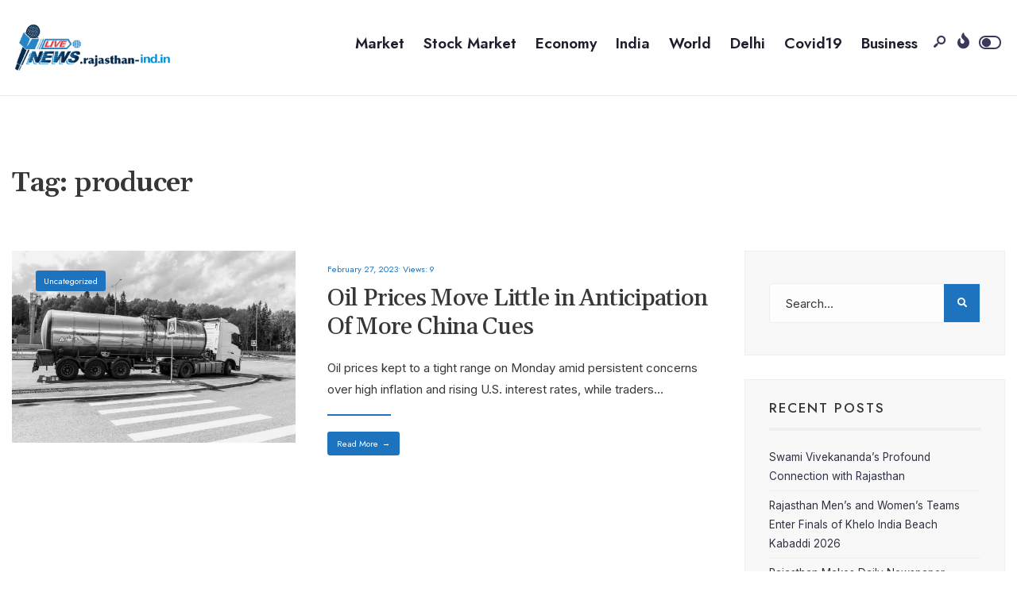

--- FILE ---
content_type: text/html; charset=UTF-8
request_url: https://rajasthan-ind.in/tag/producer/
body_size: 118581
content:
<!DOCTYPE html>
<html lang="en-US">
<head><meta charset="UTF-8">
<!-- Set the viewport width to device width for mobile -->
<meta name="viewport" content="width=device-width, initial-scale=1, maximum-scale=1" />
<meta name='robots' content='index, follow, max-image-preview:large, max-snippet:-1, max-video-preview:-1' />

	<!-- This site is optimized with the Yoast SEO plugin v20.8 - https://yoast.com/wordpress/plugins/seo/ -->
	<title>producer Archives - Rajasthan - India</title>
	<link rel="canonical" href="https://rajasthan-ind.in/tag/producer/" />
	<meta property="og:locale" content="en_US" />
	<meta property="og:type" content="article" />
	<meta property="og:title" content="producer Archives - Rajasthan - India" />
	<meta property="og:url" content="https://rajasthan-ind.in/tag/producer/" />
	<meta property="og:site_name" content="Rajasthan - India" />
	<meta name="twitter:card" content="summary_large_image" />
	<script type="application/ld+json" class="yoast-schema-graph">{"@context":"https://schema.org","@graph":[{"@type":"CollectionPage","@id":"https://rajasthan-ind.in/tag/producer/","url":"https://rajasthan-ind.in/tag/producer/","name":"producer Archives - Rajasthan - India","isPartOf":{"@id":"https://rajasthan-ind.in/#website"},"primaryImageOfPage":{"@id":"https://rajasthan-ind.in/tag/producer/#primaryimage"},"image":{"@id":"https://rajasthan-ind.in/tag/producer/#primaryimage"},"thumbnailUrl":"https://rajasthan-ind.in/wp-content/uploads/2023/02/istockphoto-1439283824-612x612-1.jpg","breadcrumb":{"@id":"https://rajasthan-ind.in/tag/producer/#breadcrumb"},"inLanguage":"en-US"},{"@type":"ImageObject","inLanguage":"en-US","@id":"https://rajasthan-ind.in/tag/producer/#primaryimage","url":"https://rajasthan-ind.in/wp-content/uploads/2023/02/istockphoto-1439283824-612x612-1.jpg","contentUrl":"https://rajasthan-ind.in/wp-content/uploads/2023/02/istockphoto-1439283824-612x612-1.jpg","width":612,"height":414,"caption":"Moscow, Russia - July 12, 2022: Gasoline tanker, Oil trailer, truck on highway. Automotive fuel tanker shipping fuel"},{"@type":"BreadcrumbList","@id":"https://rajasthan-ind.in/tag/producer/#breadcrumb","itemListElement":[{"@type":"ListItem","position":1,"name":"Home","item":"https://rajasthan-ind.in/"},{"@type":"ListItem","position":2,"name":"producer"}]},{"@type":"WebSite","@id":"https://rajasthan-ind.in/#website","url":"https://rajasthan-ind.in/","name":"Rajasthan - India","description":"","potentialAction":[{"@type":"SearchAction","target":{"@type":"EntryPoint","urlTemplate":"https://rajasthan-ind.in/?s={search_term_string}"},"query-input":"required name=search_term_string"}],"inLanguage":"en-US"}]}</script>
	<!-- / Yoast SEO plugin. -->


<link rel='dns-prefetch' href='//fonts.googleapis.com' />
<link rel='preconnect' href='https://fonts.gstatic.com' crossorigin />
<link rel="alternate" type="application/rss+xml" title="Rajasthan - India &raquo; Feed" href="https://rajasthan-ind.in/feed/" />
<link rel="alternate" type="application/rss+xml" title="Rajasthan - India &raquo; Comments Feed" href="https://rajasthan-ind.in/comments/feed/" />
<link rel="alternate" type="application/rss+xml" title="Rajasthan - India &raquo; producer Tag Feed" href="https://rajasthan-ind.in/tag/producer/feed/" />
<script type="text/javascript">
/* <![CDATA[ */
window._wpemojiSettings = {"baseUrl":"https:\/\/s.w.org\/images\/core\/emoji\/15.0.3\/72x72\/","ext":".png","svgUrl":"https:\/\/s.w.org\/images\/core\/emoji\/15.0.3\/svg\/","svgExt":".svg","source":{"concatemoji":"https:\/\/rajasthan-ind.in\/wp-includes\/js\/wp-emoji-release.min.js?ver=6.5.7"}};
/*! This file is auto-generated */
!function(i,n){var o,s,e;function c(e){try{var t={supportTests:e,timestamp:(new Date).valueOf()};sessionStorage.setItem(o,JSON.stringify(t))}catch(e){}}function p(e,t,n){e.clearRect(0,0,e.canvas.width,e.canvas.height),e.fillText(t,0,0);var t=new Uint32Array(e.getImageData(0,0,e.canvas.width,e.canvas.height).data),r=(e.clearRect(0,0,e.canvas.width,e.canvas.height),e.fillText(n,0,0),new Uint32Array(e.getImageData(0,0,e.canvas.width,e.canvas.height).data));return t.every(function(e,t){return e===r[t]})}function u(e,t,n){switch(t){case"flag":return n(e,"\ud83c\udff3\ufe0f\u200d\u26a7\ufe0f","\ud83c\udff3\ufe0f\u200b\u26a7\ufe0f")?!1:!n(e,"\ud83c\uddfa\ud83c\uddf3","\ud83c\uddfa\u200b\ud83c\uddf3")&&!n(e,"\ud83c\udff4\udb40\udc67\udb40\udc62\udb40\udc65\udb40\udc6e\udb40\udc67\udb40\udc7f","\ud83c\udff4\u200b\udb40\udc67\u200b\udb40\udc62\u200b\udb40\udc65\u200b\udb40\udc6e\u200b\udb40\udc67\u200b\udb40\udc7f");case"emoji":return!n(e,"\ud83d\udc26\u200d\u2b1b","\ud83d\udc26\u200b\u2b1b")}return!1}function f(e,t,n){var r="undefined"!=typeof WorkerGlobalScope&&self instanceof WorkerGlobalScope?new OffscreenCanvas(300,150):i.createElement("canvas"),a=r.getContext("2d",{willReadFrequently:!0}),o=(a.textBaseline="top",a.font="600 32px Arial",{});return e.forEach(function(e){o[e]=t(a,e,n)}),o}function t(e){var t=i.createElement("script");t.src=e,t.defer=!0,i.head.appendChild(t)}"undefined"!=typeof Promise&&(o="wpEmojiSettingsSupports",s=["flag","emoji"],n.supports={everything:!0,everythingExceptFlag:!0},e=new Promise(function(e){i.addEventListener("DOMContentLoaded",e,{once:!0})}),new Promise(function(t){var n=function(){try{var e=JSON.parse(sessionStorage.getItem(o));if("object"==typeof e&&"number"==typeof e.timestamp&&(new Date).valueOf()<e.timestamp+604800&&"object"==typeof e.supportTests)return e.supportTests}catch(e){}return null}();if(!n){if("undefined"!=typeof Worker&&"undefined"!=typeof OffscreenCanvas&&"undefined"!=typeof URL&&URL.createObjectURL&&"undefined"!=typeof Blob)try{var e="postMessage("+f.toString()+"("+[JSON.stringify(s),u.toString(),p.toString()].join(",")+"));",r=new Blob([e],{type:"text/javascript"}),a=new Worker(URL.createObjectURL(r),{name:"wpTestEmojiSupports"});return void(a.onmessage=function(e){c(n=e.data),a.terminate(),t(n)})}catch(e){}c(n=f(s,u,p))}t(n)}).then(function(e){for(var t in e)n.supports[t]=e[t],n.supports.everything=n.supports.everything&&n.supports[t],"flag"!==t&&(n.supports.everythingExceptFlag=n.supports.everythingExceptFlag&&n.supports[t]);n.supports.everythingExceptFlag=n.supports.everythingExceptFlag&&!n.supports.flag,n.DOMReady=!1,n.readyCallback=function(){n.DOMReady=!0}}).then(function(){return e}).then(function(){var e;n.supports.everything||(n.readyCallback(),(e=n.source||{}).concatemoji?t(e.concatemoji):e.wpemoji&&e.twemoji&&(t(e.twemoji),t(e.wpemoji)))}))}((window,document),window._wpemojiSettings);
/* ]]> */
</script>
<style id='wp-emoji-styles-inline-css' type='text/css'>

	img.wp-smiley, img.emoji {
		display: inline !important;
		border: none !important;
		box-shadow: none !important;
		height: 1em !important;
		width: 1em !important;
		margin: 0 0.07em !important;
		vertical-align: -0.1em !important;
		background: none !important;
		padding: 0 !important;
	}
</style>
<link rel='stylesheet' id='wp-block-library-css' href='https://rajasthan-ind.in/wp-includes/css/dist/block-library/style.min.css?ver=6.5.7' type='text/css' media='all' />
<style id='wp-block-library-theme-inline-css' type='text/css'>
.wp-block-audio figcaption{color:#555;font-size:13px;text-align:center}.is-dark-theme .wp-block-audio figcaption{color:#ffffffa6}.wp-block-audio{margin:0 0 1em}.wp-block-code{border:1px solid #ccc;border-radius:4px;font-family:Menlo,Consolas,monaco,monospace;padding:.8em 1em}.wp-block-embed figcaption{color:#555;font-size:13px;text-align:center}.is-dark-theme .wp-block-embed figcaption{color:#ffffffa6}.wp-block-embed{margin:0 0 1em}.blocks-gallery-caption{color:#555;font-size:13px;text-align:center}.is-dark-theme .blocks-gallery-caption{color:#ffffffa6}.wp-block-image figcaption{color:#555;font-size:13px;text-align:center}.is-dark-theme .wp-block-image figcaption{color:#ffffffa6}.wp-block-image{margin:0 0 1em}.wp-block-pullquote{border-bottom:4px solid;border-top:4px solid;color:currentColor;margin-bottom:1.75em}.wp-block-pullquote cite,.wp-block-pullquote footer,.wp-block-pullquote__citation{color:currentColor;font-size:.8125em;font-style:normal;text-transform:uppercase}.wp-block-quote{border-left:.25em solid;margin:0 0 1.75em;padding-left:1em}.wp-block-quote cite,.wp-block-quote footer{color:currentColor;font-size:.8125em;font-style:normal;position:relative}.wp-block-quote.has-text-align-right{border-left:none;border-right:.25em solid;padding-left:0;padding-right:1em}.wp-block-quote.has-text-align-center{border:none;padding-left:0}.wp-block-quote.is-large,.wp-block-quote.is-style-large,.wp-block-quote.is-style-plain{border:none}.wp-block-search .wp-block-search__label{font-weight:700}.wp-block-search__button{border:1px solid #ccc;padding:.375em .625em}:where(.wp-block-group.has-background){padding:1.25em 2.375em}.wp-block-separator.has-css-opacity{opacity:.4}.wp-block-separator{border:none;border-bottom:2px solid;margin-left:auto;margin-right:auto}.wp-block-separator.has-alpha-channel-opacity{opacity:1}.wp-block-separator:not(.is-style-wide):not(.is-style-dots){width:100px}.wp-block-separator.has-background:not(.is-style-dots){border-bottom:none;height:1px}.wp-block-separator.has-background:not(.is-style-wide):not(.is-style-dots){height:2px}.wp-block-table{margin:0 0 1em}.wp-block-table td,.wp-block-table th{word-break:normal}.wp-block-table figcaption{color:#555;font-size:13px;text-align:center}.is-dark-theme .wp-block-table figcaption{color:#ffffffa6}.wp-block-video figcaption{color:#555;font-size:13px;text-align:center}.is-dark-theme .wp-block-video figcaption{color:#ffffffa6}.wp-block-video{margin:0 0 1em}.wp-block-template-part.has-background{margin-bottom:0;margin-top:0;padding:1.25em 2.375em}
</style>
<style id='classic-theme-styles-inline-css' type='text/css'>
/*! This file is auto-generated */
.wp-block-button__link{color:#fff;background-color:#32373c;border-radius:9999px;box-shadow:none;text-decoration:none;padding:calc(.667em + 2px) calc(1.333em + 2px);font-size:1.125em}.wp-block-file__button{background:#32373c;color:#fff;text-decoration:none}
</style>
<style id='global-styles-inline-css' type='text/css'>
body{--wp--preset--color--black: #000000;--wp--preset--color--cyan-bluish-gray: #abb8c3;--wp--preset--color--white: #ffffff;--wp--preset--color--pale-pink: #f78da7;--wp--preset--color--vivid-red: #cf2e2e;--wp--preset--color--luminous-vivid-orange: #ff6900;--wp--preset--color--luminous-vivid-amber: #fcb900;--wp--preset--color--light-green-cyan: #7bdcb5;--wp--preset--color--vivid-green-cyan: #00d084;--wp--preset--color--pale-cyan-blue: #8ed1fc;--wp--preset--color--vivid-cyan-blue: #0693e3;--wp--preset--color--vivid-purple: #9b51e0;--wp--preset--gradient--vivid-cyan-blue-to-vivid-purple: linear-gradient(135deg,rgba(6,147,227,1) 0%,rgb(155,81,224) 100%);--wp--preset--gradient--light-green-cyan-to-vivid-green-cyan: linear-gradient(135deg,rgb(122,220,180) 0%,rgb(0,208,130) 100%);--wp--preset--gradient--luminous-vivid-amber-to-luminous-vivid-orange: linear-gradient(135deg,rgba(252,185,0,1) 0%,rgba(255,105,0,1) 100%);--wp--preset--gradient--luminous-vivid-orange-to-vivid-red: linear-gradient(135deg,rgba(255,105,0,1) 0%,rgb(207,46,46) 100%);--wp--preset--gradient--very-light-gray-to-cyan-bluish-gray: linear-gradient(135deg,rgb(238,238,238) 0%,rgb(169,184,195) 100%);--wp--preset--gradient--cool-to-warm-spectrum: linear-gradient(135deg,rgb(74,234,220) 0%,rgb(151,120,209) 20%,rgb(207,42,186) 40%,rgb(238,44,130) 60%,rgb(251,105,98) 80%,rgb(254,248,76) 100%);--wp--preset--gradient--blush-light-purple: linear-gradient(135deg,rgb(255,206,236) 0%,rgb(152,150,240) 100%);--wp--preset--gradient--blush-bordeaux: linear-gradient(135deg,rgb(254,205,165) 0%,rgb(254,45,45) 50%,rgb(107,0,62) 100%);--wp--preset--gradient--luminous-dusk: linear-gradient(135deg,rgb(255,203,112) 0%,rgb(199,81,192) 50%,rgb(65,88,208) 100%);--wp--preset--gradient--pale-ocean: linear-gradient(135deg,rgb(255,245,203) 0%,rgb(182,227,212) 50%,rgb(51,167,181) 100%);--wp--preset--gradient--electric-grass: linear-gradient(135deg,rgb(202,248,128) 0%,rgb(113,206,126) 100%);--wp--preset--gradient--midnight: linear-gradient(135deg,rgb(2,3,129) 0%,rgb(40,116,252) 100%);--wp--preset--font-size--small: 13px;--wp--preset--font-size--medium: 20px;--wp--preset--font-size--large: 36px;--wp--preset--font-size--x-large: 42px;--wp--preset--spacing--20: 0.44rem;--wp--preset--spacing--30: 0.67rem;--wp--preset--spacing--40: 1rem;--wp--preset--spacing--50: 1.5rem;--wp--preset--spacing--60: 2.25rem;--wp--preset--spacing--70: 3.38rem;--wp--preset--spacing--80: 5.06rem;--wp--preset--shadow--natural: 6px 6px 9px rgba(0, 0, 0, 0.2);--wp--preset--shadow--deep: 12px 12px 50px rgba(0, 0, 0, 0.4);--wp--preset--shadow--sharp: 6px 6px 0px rgba(0, 0, 0, 0.2);--wp--preset--shadow--outlined: 6px 6px 0px -3px rgba(255, 255, 255, 1), 6px 6px rgba(0, 0, 0, 1);--wp--preset--shadow--crisp: 6px 6px 0px rgba(0, 0, 0, 1);}:where(.is-layout-flex){gap: 0.5em;}:where(.is-layout-grid){gap: 0.5em;}body .is-layout-flex{display: flex;}body .is-layout-flex{flex-wrap: wrap;align-items: center;}body .is-layout-flex > *{margin: 0;}body .is-layout-grid{display: grid;}body .is-layout-grid > *{margin: 0;}:where(.wp-block-columns.is-layout-flex){gap: 2em;}:where(.wp-block-columns.is-layout-grid){gap: 2em;}:where(.wp-block-post-template.is-layout-flex){gap: 1.25em;}:where(.wp-block-post-template.is-layout-grid){gap: 1.25em;}.has-black-color{color: var(--wp--preset--color--black) !important;}.has-cyan-bluish-gray-color{color: var(--wp--preset--color--cyan-bluish-gray) !important;}.has-white-color{color: var(--wp--preset--color--white) !important;}.has-pale-pink-color{color: var(--wp--preset--color--pale-pink) !important;}.has-vivid-red-color{color: var(--wp--preset--color--vivid-red) !important;}.has-luminous-vivid-orange-color{color: var(--wp--preset--color--luminous-vivid-orange) !important;}.has-luminous-vivid-amber-color{color: var(--wp--preset--color--luminous-vivid-amber) !important;}.has-light-green-cyan-color{color: var(--wp--preset--color--light-green-cyan) !important;}.has-vivid-green-cyan-color{color: var(--wp--preset--color--vivid-green-cyan) !important;}.has-pale-cyan-blue-color{color: var(--wp--preset--color--pale-cyan-blue) !important;}.has-vivid-cyan-blue-color{color: var(--wp--preset--color--vivid-cyan-blue) !important;}.has-vivid-purple-color{color: var(--wp--preset--color--vivid-purple) !important;}.has-black-background-color{background-color: var(--wp--preset--color--black) !important;}.has-cyan-bluish-gray-background-color{background-color: var(--wp--preset--color--cyan-bluish-gray) !important;}.has-white-background-color{background-color: var(--wp--preset--color--white) !important;}.has-pale-pink-background-color{background-color: var(--wp--preset--color--pale-pink) !important;}.has-vivid-red-background-color{background-color: var(--wp--preset--color--vivid-red) !important;}.has-luminous-vivid-orange-background-color{background-color: var(--wp--preset--color--luminous-vivid-orange) !important;}.has-luminous-vivid-amber-background-color{background-color: var(--wp--preset--color--luminous-vivid-amber) !important;}.has-light-green-cyan-background-color{background-color: var(--wp--preset--color--light-green-cyan) !important;}.has-vivid-green-cyan-background-color{background-color: var(--wp--preset--color--vivid-green-cyan) !important;}.has-pale-cyan-blue-background-color{background-color: var(--wp--preset--color--pale-cyan-blue) !important;}.has-vivid-cyan-blue-background-color{background-color: var(--wp--preset--color--vivid-cyan-blue) !important;}.has-vivid-purple-background-color{background-color: var(--wp--preset--color--vivid-purple) !important;}.has-black-border-color{border-color: var(--wp--preset--color--black) !important;}.has-cyan-bluish-gray-border-color{border-color: var(--wp--preset--color--cyan-bluish-gray) !important;}.has-white-border-color{border-color: var(--wp--preset--color--white) !important;}.has-pale-pink-border-color{border-color: var(--wp--preset--color--pale-pink) !important;}.has-vivid-red-border-color{border-color: var(--wp--preset--color--vivid-red) !important;}.has-luminous-vivid-orange-border-color{border-color: var(--wp--preset--color--luminous-vivid-orange) !important;}.has-luminous-vivid-amber-border-color{border-color: var(--wp--preset--color--luminous-vivid-amber) !important;}.has-light-green-cyan-border-color{border-color: var(--wp--preset--color--light-green-cyan) !important;}.has-vivid-green-cyan-border-color{border-color: var(--wp--preset--color--vivid-green-cyan) !important;}.has-pale-cyan-blue-border-color{border-color: var(--wp--preset--color--pale-cyan-blue) !important;}.has-vivid-cyan-blue-border-color{border-color: var(--wp--preset--color--vivid-cyan-blue) !important;}.has-vivid-purple-border-color{border-color: var(--wp--preset--color--vivid-purple) !important;}.has-vivid-cyan-blue-to-vivid-purple-gradient-background{background: var(--wp--preset--gradient--vivid-cyan-blue-to-vivid-purple) !important;}.has-light-green-cyan-to-vivid-green-cyan-gradient-background{background: var(--wp--preset--gradient--light-green-cyan-to-vivid-green-cyan) !important;}.has-luminous-vivid-amber-to-luminous-vivid-orange-gradient-background{background: var(--wp--preset--gradient--luminous-vivid-amber-to-luminous-vivid-orange) !important;}.has-luminous-vivid-orange-to-vivid-red-gradient-background{background: var(--wp--preset--gradient--luminous-vivid-orange-to-vivid-red) !important;}.has-very-light-gray-to-cyan-bluish-gray-gradient-background{background: var(--wp--preset--gradient--very-light-gray-to-cyan-bluish-gray) !important;}.has-cool-to-warm-spectrum-gradient-background{background: var(--wp--preset--gradient--cool-to-warm-spectrum) !important;}.has-blush-light-purple-gradient-background{background: var(--wp--preset--gradient--blush-light-purple) !important;}.has-blush-bordeaux-gradient-background{background: var(--wp--preset--gradient--blush-bordeaux) !important;}.has-luminous-dusk-gradient-background{background: var(--wp--preset--gradient--luminous-dusk) !important;}.has-pale-ocean-gradient-background{background: var(--wp--preset--gradient--pale-ocean) !important;}.has-electric-grass-gradient-background{background: var(--wp--preset--gradient--electric-grass) !important;}.has-midnight-gradient-background{background: var(--wp--preset--gradient--midnight) !important;}.has-small-font-size{font-size: var(--wp--preset--font-size--small) !important;}.has-medium-font-size{font-size: var(--wp--preset--font-size--medium) !important;}.has-large-font-size{font-size: var(--wp--preset--font-size--large) !important;}.has-x-large-font-size{font-size: var(--wp--preset--font-size--x-large) !important;}
.wp-block-navigation a:where(:not(.wp-element-button)){color: inherit;}
:where(.wp-block-post-template.is-layout-flex){gap: 1.25em;}:where(.wp-block-post-template.is-layout-grid){gap: 1.25em;}
:where(.wp-block-columns.is-layout-flex){gap: 2em;}:where(.wp-block-columns.is-layout-grid){gap: 2em;}
.wp-block-pullquote{font-size: 1.5em;line-height: 1.6;}
</style>
<link rel='stylesheet' id='redux-extendify-styles-css' href='https://rajasthan-ind.in/wp-content/plugins/redux-framework/redux-core/assets/css/extendify-utilities.css?ver=4.4.1' type='text/css' media='all' />
<link rel='stylesheet' id='newsource-style-css' href='https://rajasthan-ind.in/wp-content/themes/newsource/style.css?ver=6.5.7' type='text/css' media='all' />
<link rel='stylesheet' id='newsource-addons-css' href='https://rajasthan-ind.in/wp-content/themes/newsource/styles/newsource-addons.css?ver=6.5.7' type='text/css' media='all' />
<link rel='stylesheet' id='fontawesome-css' href='https://rajasthan-ind.in/wp-content/themes/newsource/styles/fontawesome.css?ver=6.5.7' type='text/css' media='all' />
<link rel='stylesheet' id='newsource-mobile-css' href='https://rajasthan-ind.in/wp-content/themes/newsource/style-mobile.css?ver=6.5.7' type='text/css' media='all' />
<link rel="preload" as="style" href="https://fonts.googleapis.com/css?family=Inter:100,200,300,400,500,600,700,800,900%7CJost:600,500,400%7CGelasio:600,500&#038;subset=latin&#038;display=swap&#038;ver=1685427526" /><link rel="stylesheet" href="https://fonts.googleapis.com/css?family=Inter:100,200,300,400,500,600,700,800,900%7CJost:600,500,400%7CGelasio:600,500&#038;subset=latin&#038;display=swap&#038;ver=1685427526" media="print" onload="this.media='all'"><noscript><link rel="stylesheet" href="https://fonts.googleapis.com/css?family=Inter:100,200,300,400,500,600,700,800,900%7CJost:600,500,400%7CGelasio:600,500&#038;subset=latin&#038;display=swap&#038;ver=1685427526" /></noscript><script type="text/javascript" src="https://rajasthan-ind.in/wp-includes/js/jquery/jquery.min.js?ver=3.7.1" id="jquery-core-js"></script>
<script type="text/javascript" src="https://rajasthan-ind.in/wp-includes/js/jquery/jquery-migrate.min.js?ver=3.4.1" id="jquery-migrate-js"></script>
<link rel="https://api.w.org/" href="https://rajasthan-ind.in/wp-json/" /><link rel="alternate" type="application/json" href="https://rajasthan-ind.in/wp-json/wp/v2/tags/997" /><link rel="EditURI" type="application/rsd+xml" title="RSD" href="https://rajasthan-ind.in/xmlrpc.php?rsd" />
<meta name="generator" content="WordPress 6.5.7" />
<meta name="generator" content="Redux 4.4.1" /><meta name="generator" content="Elementor 3.13.4; features: e_dom_optimization, e_optimized_assets_loading, e_optimized_css_loading, a11y_improvements, additional_custom_breakpoints; settings: css_print_method-external, google_font-enabled, font_display-swap">
<style type="text/css">.recentcomments a{display:inline !important;padding:0 !important;margin:0 !important;}</style><link rel="icon" href="https://rajasthan-ind.in/wp-content/uploads/2020/05/cropped-cropped-All-State-logo-pr-1-32x32.png" sizes="32x32" />
<link rel="icon" href="https://rajasthan-ind.in/wp-content/uploads/2020/05/cropped-cropped-All-State-logo-pr-1-192x192.png" sizes="192x192" />
<link rel="apple-touch-icon" href="https://rajasthan-ind.in/wp-content/uploads/2020/05/cropped-cropped-All-State-logo-pr-1-180x180.png" />
<meta name="msapplication-TileImage" content="https://rajasthan-ind.in/wp-content/uploads/2020/05/cropped-cropped-All-State-logo-pr-1-270x270.png" />
<style id="themnific_redux-dynamic-css" title="dynamic-css" class="redux-options-output">body,input,button,textarea{font-family:Inter;font-weight:400;font-style:normal;color:#373737;font-size:15px;font-display:swap;}.wrapper_inn,.postbar,.item_small.has-post-thumbnail .item_inn{background-color:#ffffff;}.ghost,.sidebar_item,textarea,input,.tmnf_posttag a,.item_big:before{background-color:#f8f8f8;}a{color:#1f1e2c;}a:hover{color:#1e73be;}a:active{color:#000;}.entry p a,.entry ol a,.entry ul a,.elementor-text-editor a{color:#1e73be;}.entry p a,.entry ol a,.entry ul a{border-color:#1e73be;}.entry p a:hover,.entry ol li>a:hover,.entry ul li>a:hover,.elementor-text-editor a:hover{background-color:#1e73be;}.p-border,.sidebar_item,.sidebar_item  h5,.sidebar_item li,.sidebar_item ul.menu li,.block_title:after,.meta,.tagcloud a,.page-numbers,input,textarea,select,.page-link span,.post-pagination>p a,.entry .tmnf_posttag a,li.comment{border-color:#efefef;}#sidebar{color:#1f1e2c;}.widgetable a{color:#2e3244;}.widgetable a:hover,.menu li.current-menu-item>a{color:#1f1e2c;}#flyoff,.content_inn .mc4wp-form,.tmnf_special_bg,.headad{background-color:#1f1e2c;}#flyoff,#flyoff h5,#flyoff p,#flyoff a,#flyoff span,.content_inn .mc4wp-form,.tmnf_special_bg,.tmnf_special_bg a,.tmnf_special_bg p{color:#ffffff;}#header{background-color:#ffffff;}#header h1 a{color:#1f1e2c;}.header_row{border-color:#e8e8ed;}.header_centered .will_stick,.header_centered_2 .will_stick,.will_stick.scrollDown{background-color:#fcfcfc;}.nav>li>a,.top_nav .searchform input.s{font-family:Jost;font-weight:600;font-style:normal;color:#1f1e2c;font-size:19px;font-display:swap;}.nav>li.current-menu-item>a,.nav>li>a:hover,.menu-item-has-children>a:after{color:#1e73be;}#header ul.social-menu li a,.head_extend a{color:#3a395b;}.tmnf-button .tmnf-button-inner-left::before{background-color:#3a395b;}.tmnf-button .tmnf-button-inner-left::after{border-color:#3a395b;}.nav li ul{background-color:#1e73be;}.nav>li>ul:after{border-bottom-color:#1e73be;}.nav ul li>a{font-family:Jost;font-weight:500;font-style:normal;color:#fff;font-size:15px;font-display:swap;}.nav li ul li>a:hover{color:#badbcf;}.show-menu,#main-nav>li.special>a{background-color:#ef8d75;}.nav a i{color:#ef8d75;}#header .show-menu,#main-nav>li.special>a{color:#ffffff;}[class*="hero-cover"]  .will_stick.scrollDown,.page-header-image,.main_slider_wrap,[class*="hero-cover"] #header,.imgwrap{background-color:#1d1d33;}.page-header-image p,.page-header-image h1.entry-title,.page-header-image .meta a,[class*="hero-cover"]  #header .nav > li:not(.special) > a,[class*="hero-cover"]  #header #titles a,[class*="hero-cover"]  #header .head_extend a,[class*="hero-cover"]  #header .social-menu a,.has-post-thumbnail .titles_over a,.has-post-thumbnail .titles_over p,.tmnf_carousel a{color:#fff;}#titles{width:200px;}#titles,.header_fix{margin-top:30px;margin-bottom:30px;}#main-nav,.head_extend,#header ul.social-menu{margin-top:30px;margin-bottom:30px;}#footer,#footer .searchform input.s{background-color:#f6f6f6;}.footer-below{background-color:#f6f6f6;}#footer,#footer p,#footer h2,#footer h3,#footer h4,#footer h5,#footer .meta,#footer .searchform input.s,#footer cite{color:#000000;}#footer a,#footer .meta a,#footer ul.social-menu a span,.bottom-menu li a{color:#000000;}#footer a:hover{color:#000000;}#footer,#footer h5.widget,#footer .sidebar_item li,#copyright,#footer .tagcloud a,#footer .tp_recent_tweets ul li,#footer .p-border,#footer .searchform input.s,#footer input,.footer-icons ul.social-menu a,.footer_text{border-color:#f6f6f6;}#header h1{font-family:Gelasio;font-weight:600;font-style:normal;color:#373737;font-size:21px;font-display:swap;}h1.tmnf_title_large,h2.tmnf_title_large,.tmnf_titles_are_large .tmnf_title{font-family:Gelasio;font-weight:600;font-style:normal;color:#373737;font-size:50px;font-display:swap;}h2.tmnf_title_medium,h3.tmnf_title_medium,.tmnf_titles_are_medium .tmnf_title{font-family:Gelasio;font-weight:500;font-style:normal;color:#373737;font-size:30px;font-display:swap;}h3.tmnf_title_small,h4.tmnf_title_small,.tmnf_columns_4 h3.tmnf_title_medium,.tmnf_titles_are_small .tmnf_title{font-family:Gelasio;font-weight:600;font-style:normal;color:#373737;font-size:18px;font-display:swap;}.tptn_link,.tab-post h4,.tptn_after_thumb::before,cite,.menuClose span,.icon_extend,ul.social-menu a span,a.mainbutton,.submit,.mc4wp-form input,.woocommerce #respond input#submit, .woocommerce a.button,.woocommerce button.button, .woocommerce input.button,.bottom-menu li a,.wpcf7-submit{font-family:Gelasio;font-weight:500;font-style:normal;color:#373737;font-size:16px;font-display:swap;}h1{font-family:Gelasio;font-weight:600;font-style:normal;color:#373737;font-size:40px;font-display:swap;}h2{font-family:Gelasio;font-weight:600;font-style:normal;color:#373737;font-size:34px;font-display:swap;}h3,blockquote{font-family:Gelasio;font-weight:600;font-style:normal;color:#373737;font-size:28px;font-display:swap;}h4,h3#reply-title,.entry h5, .entry h6,blockquote,.post_pagination_inn a{font-family:Gelasio;font-weight:600;font-style:normal;color:#373737;font-size:24px;font-display:swap;}h5,h6,.quuote_author,.owl-dot,.entry .tmnf_posttag a{font-family:Jost;font-weight:500;font-style:normal;color:#373737;font-size:16px;font-display:swap;}.meta,.meta a,.tptn_date,.post_nav_text span{font-family:Jost;line-height:18px;font-weight:400;font-style:normal;color:#1e73be;font-size:11px;font-display:swap;}.meta_deko::after,.meta_more a,h3#reply-title:after,.tptn_after_thumb::before,.cat_nr,.ribbon_inv{background-color:#1e73be;}.current-cat>a,a.active,.meta_categ_alt,.meta_categ_alt a{color:#1e73be;}.meta_more a,.tptn_after_thumb::before,.cat_nr,#flyoff .cat_nr,.ribbon_inv{color:#ffffff;}a.searchSubmit,.sticky:after,.ribbon,.post_pagination_inn,.woocommerce #respond input#submit,.woocommerce a.button,.woocommerce button.button.alt,.woocommerce button.button,input#place_order,.woocommerce input.button,.woocommerce a.button.alt,li.current a,.page-numbers.current,a.mainbutton,#submit,#comments .navigation a,.contact-form .submit,.wpcf7-submit,#woo-inn ul li span.current,.owl-nav>div,.tmnf_icon{background-color:#1e73be;}input.button,button.submit,.entry blockquote,li span.current{border-color:#1e73be;}a.searchSubmit,.sticky:after,.ribbon,.ribbon a,.ribbon p,p.ribbon,#footer .ribbon,.woocommerce #respond input#submit,.woocommerce a.button,.woocommerce button.button.alt, .woocommerce button.button,.woocommerce a.button.alt,input#place_order,.woocommerce input.button,a.mainbutton,#submit,#comments .navigation a,.tagssingle a,.wpcf7-submit,.page-numbers.current,.format-quote .item_inn p,.format-quote blockquote,.quuote_author,#post_pages a,.owl-nav>div,.mc4wp-form input[type="submit"],#woo-inn ul li span.current,.tmnf_icon{color:#ffffff;}.color_slider .owl-nav>div:after{background-color:#ffffff;}a.searchSubmit:hover,.ribbon:hover,a.mainbutton:hover,.entry a.ribbon:hover,#submit:hover, .woocommerce a.button:hover, .woocommerce button.button:hover, .woocommerce input.button:hover,.owl-nav>div:hover,.meta_more a:hover,.owl-nav>div:hover,.ribbon_inv:hover{background-color:#1e73be;}input.button:hover,button.submit:hover{border-color:#1e73be;}.ribbon:hover,.ribbon:hover a,.ribbon:hover a,.meta.ribbon:hover a,.entry a.ribbon:hover,a.mainbutton:hover,#submit:hover, .woocommerce a.button:hover, .woocommerce button.button:hover, .woocommerce input.button:hover,.owl-nav>div:hover,.owl-nav>div:hover:before,.mc4wp-form input[type="submit"]:hover,.meta_more a:hover.owl-nav>div:hover,.meta_more a:hover,.ribbon_inv:hover{color:#fff;}.owl-nav>div:hover:after{background-color:#fff;}body.dark-mode,body.dark-mode .wrapper_inn,body.dark-mode .postbar,body.dark-mode .headad{background-color:#2b2b2b;}body.dark-mode #header,body.dark-mode .header_centered .will_stick,body.dark-mode .header_centered_2 .will_stick,body.dark-mode .will_stick.scrollDown,body.dark-mode .ghost,body.dark-mode .ghost,body.dark-mode .sidebar_item,body.dark-mode textarea,body.dark-mode input,body.dark-mode select,body.dark-mode .tmnf_special_bg,body.dark-mode #flyoff,body.dark-mode .content_inn .mc4wp-form,body.dark-mode #curtain,body.dark-mode .tmnf_posttag a,body.dark-mode .item_big:before{background-color:#303030;}body.dark-mode .p-border,body.dark-mode .sidebar_item,body.dark-mode .header_row,body.dark-mode .sidebar_item h5,body.dark-mode .sidebar_item li,body.dark-mode .sidebar_item ul.menu li,body.dark-mode .tagcloud a,body.dark-mode .page-numbers,body.dark-mode input,body.dark-mode textarea,body.dark-mode select,body.dark-mode li.comment,body.dark-mode .tmnf_posttag a{border-color:#3a3a3a;}body.dark-mode,body.dark-mode p,body.dark-mode input,body.dark-mode textarea,body.dark-mode select,body.dark-mode #flyoff,body.dark-mode #flyoff p,body.dark-mode #flyoff span,body.dark-mode .content_inn .mc4wp-form,body.dark-mode .tmnf_special_bg,body.dark-mode .tmnf_special_bg a,body.dark-mode .tmnf_special_bg p{color:#eaeaea;}body.dark-mode h1,body.dark-mode h2,body.dark-mode h3,body.dark-mode h4,body.dark-mode h5,body.dark-mode h6,body.dark-mode #flyoff h5,body.dark-mode h3#reply-title{color:#d1d1d1;}body.dark-mode a:not(.readmore),body.dark-mode #header h1 a,body.dark-mode #header ul.social-menu li a,body.dark-mode #flyoff a{color:#cecece;}body.dark-mode .ribbon,body.dark-mode .ribbon_inv{background-color:#7258b5;}body.dark-mode .meta,body.dark-mode .meta:not(.meta_more):not(.meta_categ) a{color:#7258b5;}body.dark-mode .ribbon:hover,body.dark-mode .ribbon a:hover,body.dark-mode a.ribbon:hover,body.dark-mode .ribbon_inv:hover{background-color:#e95e2a;}body.dark-mode .ribbon,body.dark-mode .ribbon a,body.dark-mode a.ribbon,body.dark-mode .ribbon_inv{color:#ffffff;}</style></head>

<body class="archive tag tag-producer tag-997 wp-embed-responsive elementor-default elementor-kit-2337">

    <div class="wrapper_main upper tmnf_width_normal header_classic image_css_desaturate tmnf-sidebar-active tmnf-shop-sidebar-null ">
    
        <div class="wrapper">
        
            <div class="wrapper_inn">
                
                            
                <div id="header" itemscope itemtype="https://schema.org//WPHeader">
                    
                    <div class="clearfix"></div>
                    
                        <div class="header_classic_content">
        
        <div class="will_stick_wrap">
        
            <div class="header_row header_row_center clearfix will_stick">
            
                <div class="container_vis">
                
                    
<div id="titles" class="tranz2">

	  
            	
        <a class="logo logo_main" href="https://rajasthan-ind.in/">
        
            <img class="this-is-logo tranz" src="https://rajasthan-ind.in/wp-content/uploads/2020/05/cropped-All-State-logo-pr-2.png" alt="Rajasthan &#8211; India"/>
            
        </a> 
        
        <a class="logo logo_inv" href="https://rajasthan-ind.in/">
        
            <img class="this-is-logo tranz" src="https://rajasthan-ind.in/wp-content/uploads/2020/10/newsource-news-logo-inv.png" alt="Rajasthan &#8211; India"/>
            
        </a>
                
	        
</div><!-- end #titles  -->                    
                                        
                    <div class="head_extend">
   
    <a class="icon_extend searchOpen" href="#" ><i class=" icon-search-2"></i><span>Search</span></a>
    
        
    	<a class="icon_extend menuOpen" href="#"><i class="fas fa-fire"></i><span>Menu</span></a>
        
       
    
                 	
    
        <div class="tmnf-button">
        
            <div class="tmnf-button-inner-left"></div>
            
            <div class="tmnf-button-inner"></div>
            
        </div>
    
    
</div>                
                    <input type="checkbox" id="show-menu" role="button">
<label for="show-menu" class="show-menu"><i class="fas fa-bars"></i><span class="close_menu">✕</span> <span class="label_text">Menu</span></label>
 
<nav id="navigation" itemscope itemtype="https://schema.org/SiteNavigationElement">
 
    <ul id="main-nav" class="nav"><li id="menu-item-2319" class="menu-item menu-item-type-taxonomy menu-item-object-category menu-item-2319"><a href="https://rajasthan-ind.in/category/Market/">Market</a></li>
<li id="menu-item-2320" class="menu-item menu-item-type-taxonomy menu-item-object-category menu-item-2320"><a href="https://rajasthan-ind.in/category/Stock%20Market/">Stock Market</a></li>
<li id="menu-item-2321" class="menu-item menu-item-type-taxonomy menu-item-object-category menu-item-2321"><a href="https://rajasthan-ind.in/category/economy/">Economy</a></li>
<li id="menu-item-2322" class="menu-item menu-item-type-taxonomy menu-item-object-category menu-item-2322"><a href="https://rajasthan-ind.in/category/india/">India</a></li>
<li id="menu-item-2323" class="menu-item menu-item-type-taxonomy menu-item-object-category menu-item-2323"><a href="https://rajasthan-ind.in/category/world/">World</a></li>
<li id="menu-item-2324" class="menu-item menu-item-type-taxonomy menu-item-object-category menu-item-2324"><a href="https://rajasthan-ind.in/category/Delhi/">Delhi</a></li>
<li id="menu-item-2325" class="menu-item menu-item-type-taxonomy menu-item-object-category menu-item-2325"><a href="https://rajasthan-ind.in/category/covid19/">Covid19</a></li>
<li id="menu-item-2326" class="menu-item menu-item-type-taxonomy menu-item-object-category menu-item-2326"><a href="https://rajasthan-ind.in/category/business/">Business</a></li>
</ul>    
</nav><!-- end #navigation  -->                    
                </div>
                
            </div><!-- end .header_row_center -->
            
        </div>
    
    </div>                    
                    <div class="clearfix"></div>
                    
                </div><!-- end #header  -->
        
    <div class="main_part">
<div class="archive_title container">

	<h2><span class="maintitle">Tag: <span>producer</span></span></h2>    
</div>


<div id="core" class="blogger_sidebar blogger_list">   

    <div class="container_alt">
    
        <div id="content" class="eightcol">
        
        	<div class="blogger">
            
            	<div class="item placeholder_item"></div>
            
				          	<div class="item tmnf_item tmnf_item_list post-1887 post type-post status-publish format-standard has-post-thumbnail hentry category-uncategorized tag-announced tag-concerns tag-expected tag-initially tag-inventory tag-persistent tag-producer">               	
			
				                        
                    <div class="imgwrap tranz">
                    
                                                
                        <a href="https://rajasthan-ind.in/oil-prices-move-little-in-anticipation-of-more-china-cues/">
                        
                            <img width="570" height="386" src="https://rajasthan-ind.in/wp-content/uploads/2023/02/istockphoto-1439283824-612x612-1.jpg" class="tranz wp-post-image" alt="Oil Prices Move" decoding="async" fetchpriority="high" srcset="https://rajasthan-ind.in/wp-content/uploads/2023/02/istockphoto-1439283824-612x612-1.jpg 612w, https://rajasthan-ind.in/wp-content/uploads/2023/02/istockphoto-1439283824-612x612-1-300x203.jpg 300w" sizes="(max-width: 570px) 100vw, 570px" />                            
                        </a>
                
                    </div>
                    
                    
    
            	<div class="item_inn tranz p-border rad">
                    
                       
	<p class="meta meta_categ ribbon tranz ">
        <span class="categs"><a href="https://rajasthan-ind.in/category/uncategorized/" rel="category tag">Uncategorized</a></span>
    </p>
                    
                       
		<p class="meta tranz ">
			<span class="post-date">February 27, 2023</span>
			<span class="commes"></span>

			<span class="post-views"><span class="meta_divider"> • </span>
				Views: 9			</span>
		</p>
	                
                	<h2 class="tmnf_title tmnf_title_medium"><a class="link link--forsure" href="https://rajasthan-ind.in/oil-prices-move-little-in-anticipation-of-more-china-cues/">Oil Prices Move Little in Anticipation Of More China Cues</a></h2>
                    
                                        	<div class="tmnf_excerpt meta_deko"><p>Oil prices kept to a tight range on Monday amid persistent concerns over high inflation and rising U.S. interest rates, while traders<span class="helip">...</span></p></div>
                                        
                	   
		<span class="meta meta_more tranz ">
				<a class="readmore" href="https://rajasthan-ind.in/oil-prices-move-little-in-anticipation-of-more-china-cues/">Read More <span class="gimmimore tranz">&rarr;</span></a>
	
		</span>
	                     
                </div><!-- end .item_inn -->
        
            </div><!-- end post -->
                
                <div class="clearfix"></div>
                
            </div><!-- end .blogger-->
            
            <div class="clearfix"></div>
            
                <div class="pagination"></div>
                
                            
    	</div><!-- end .content -->
        
			<div id="sidebar"  class="fourcol woocommerce p-border">
    
    	        
            <div class="widgetable p-border">
    
                <div class="sidebar_item"><form class="searchform" method="get" action="https://rajasthan-ind.in/">
<input type="text" name="s" class="s rad p-border" size="30" value="Search..." onfocus="if (this.value = '') {this.value = '';}" onblur="if (this.value == '') {this.value = 'Search...';}" />
<button class='searchSubmit ribbon' ><i class="fas fa-search"></i></button>
</form></div>
		<div class="sidebar_item">
		<h5 class="widget"><span>Recent Posts</span></h5>
		<ul>
											<li>
					<a href="https://rajasthan-ind.in/swami-vivekanandas-profound-connection-with-rajasthan/">Swami Vivekananda’s Profound Connection with Rajasthan</a>
									</li>
											<li>
					<a href="https://rajasthan-ind.in/rajasthan-mens-and-womens-teams-enter-finals-of-khelo-india-beach-kabaddi-2026/">Rajasthan Men’s and Women’s Teams Enter Finals of Khelo India Beach Kabaddi 2026</a>
									</li>
											<li>
					<a href="https://rajasthan-ind.in/rajasthan-makes-daily-newspaper-reading-mandatory-in-state-run-schools/">Rajasthan Makes Daily Newspaper Reading Mandatory in State-Run Schools</a>
									</li>
											<li>
					<a href="https://rajasthan-ind.in/new-year-alert-in-rajasthan-police-seize-150kg-explosives-from-vehicle-2-arrested/">New Year Alert in Rajasthan: Police Seize 150kg Explosives from Vehicle, 2 Arrested</a>
									</li>
											<li>
					<a href="https://rajasthan-ind.in/max-amini-reflects-on-a-life-changing-india-visit-theres-a-magic-here/">Max Amini Reflects on a Life-Changing India Visit: “There’s a Magic Here”</a>
									</li>
					</ul>

		</div><div class="sidebar_item"><h5 class="widget"><span>Recent Comments</span></h5><ul id="recentcomments"><li class="recentcomments"><span class="comment-author-link">Dannci</span> on <a href="https://rajasthan-ind.in/the-unsinkable-daryline-johnson/#comment-8">The Unsinkable Daryline Johnson</a></li><li class="recentcomments"><span class="comment-author-link">Dannci</span> on <a href="https://rajasthan-ind.in/the-unsinkable-daryline-johnson/#comment-7">The Unsinkable Daryline Johnson</a></li><li class="recentcomments"><span class="comment-author-link">Ron Frank</span> on <a href="https://rajasthan-ind.in/why-investors-shouldnt-count-on-another-big-stimulus-package/#comment-14">Why investors shouldn&#8217;t count on another big stimulus package</a></li><li class="recentcomments"><span class="comment-author-link">Sebastian</span> on <a href="https://rajasthan-ind.in/why-investors-shouldnt-count-on-another-big-stimulus-package/#comment-13">Why investors shouldn&#8217;t count on another big stimulus package</a></li><li class="recentcomments"><span class="comment-author-link">John Berg</span> on <a href="https://rajasthan-ind.in/why-investors-shouldnt-count-on-another-big-stimulus-package/#comment-12">Why investors shouldn&#8217;t count on another big stimulus package</a></li></ul></div><div class="sidebar_item"><h5 class="widget"><span>Archives</span></h5>		<label class="screen-reader-text" for="archives-dropdown-2">Archives</label>
		<select id="archives-dropdown-2" name="archive-dropdown">
			
			<option value="">Select Month</option>
				<option value='https://rajasthan-ind.in/2026/01/'> January 2026 &nbsp;(3</span></option>
	<option value='https://rajasthan-ind.in/2025/12/'> December 2025 &nbsp;(6</span></option>
	<option value='https://rajasthan-ind.in/2025/11/'> November 2025 &nbsp;(7</span></option>
	<option value='https://rajasthan-ind.in/2025/10/'> October 2025 &nbsp;(5</span></option>
	<option value='https://rajasthan-ind.in/2025/09/'> September 2025 &nbsp;(6</span></option>
	<option value='https://rajasthan-ind.in/2025/08/'> August 2025 &nbsp;(6</span></option>
	<option value='https://rajasthan-ind.in/2025/07/'> July 2025 &nbsp;(3</span></option>
	<option value='https://rajasthan-ind.in/2025/06/'> June 2025 &nbsp;(3</span></option>
	<option value='https://rajasthan-ind.in/2025/05/'> May 2025 &nbsp;(5</span></option>
	<option value='https://rajasthan-ind.in/2025/04/'> April 2025 &nbsp;(6</span></option>
	<option value='https://rajasthan-ind.in/2025/03/'> March 2025 &nbsp;(7</span></option>
	<option value='https://rajasthan-ind.in/2025/02/'> February 2025 &nbsp;(7</span></option>
	<option value='https://rajasthan-ind.in/2025/01/'> January 2025 &nbsp;(5</span></option>
	<option value='https://rajasthan-ind.in/2024/12/'> December 2024 &nbsp;(5</span></option>
	<option value='https://rajasthan-ind.in/2024/11/'> November 2024 &nbsp;(4</span></option>
	<option value='https://rajasthan-ind.in/2024/10/'> October 2024 &nbsp;(6</span></option>
	<option value='https://rajasthan-ind.in/2024/09/'> September 2024 &nbsp;(4</span></option>
	<option value='https://rajasthan-ind.in/2024/08/'> August 2024 &nbsp;(3</span></option>
	<option value='https://rajasthan-ind.in/2024/07/'> July 2024 &nbsp;(2</span></option>
	<option value='https://rajasthan-ind.in/2024/06/'> June 2024 &nbsp;(1</span></option>
	<option value='https://rajasthan-ind.in/2024/05/'> May 2024 &nbsp;(6</span></option>
	<option value='https://rajasthan-ind.in/2023/07/'> July 2023 &nbsp;(6</span></option>
	<option value='https://rajasthan-ind.in/2023/06/'> June 2023 &nbsp;(13</span></option>
	<option value='https://rajasthan-ind.in/2023/05/'> May 2023 &nbsp;(24</span></option>
	<option value='https://rajasthan-ind.in/2023/04/'> April 2023 &nbsp;(20</span></option>
	<option value='https://rajasthan-ind.in/2023/03/'> March 2023 &nbsp;(36</span></option>
	<option value='https://rajasthan-ind.in/2023/02/'> February 2023 &nbsp;(35</span></option>
	<option value='https://rajasthan-ind.in/2023/01/'> January 2023 &nbsp;(45</span></option>
	<option value='https://rajasthan-ind.in/2022/12/'> December 2022 &nbsp;(23</span></option>
	<option value='https://rajasthan-ind.in/2022/11/'> November 2022 &nbsp;(28</span></option>
	<option value='https://rajasthan-ind.in/2022/10/'> October 2022 &nbsp;(25</span></option>
	<option value='https://rajasthan-ind.in/2022/09/'> September 2022 &nbsp;(20</span></option>
	<option value='https://rajasthan-ind.in/2022/08/'> August 2022 &nbsp;(3</span></option>
	<option value='https://rajasthan-ind.in/2022/05/'> May 2022 &nbsp;(11</span></option>
	<option value='https://rajasthan-ind.in/2022/04/'> April 2022 &nbsp;(8</span></option>
	<option value='https://rajasthan-ind.in/2022/03/'> March 2022 &nbsp;(9</span></option>
	<option value='https://rajasthan-ind.in/2022/02/'> February 2022 &nbsp;(7</span></option>
	<option value='https://rajasthan-ind.in/2022/01/'> January 2022 &nbsp;(9</span></option>
	<option value='https://rajasthan-ind.in/2021/12/'> December 2021 &nbsp;(12</span></option>
	<option value='https://rajasthan-ind.in/2021/09/'> September 2021 &nbsp;(5</span></option>
	<option value='https://rajasthan-ind.in/2021/08/'> August 2021 &nbsp;(2</span></option>
	<option value='https://rajasthan-ind.in/2021/07/'> July 2021 &nbsp;(3</span></option>
	<option value='https://rajasthan-ind.in/2021/06/'> June 2021 &nbsp;(7</span></option>
	<option value='https://rajasthan-ind.in/2021/05/'> May 2021 &nbsp;(9</span></option>
	<option value='https://rajasthan-ind.in/2021/04/'> April 2021 &nbsp;(8</span></option>
	<option value='https://rajasthan-ind.in/2021/03/'> March 2021 &nbsp;(2</span></option>
	<option value='https://rajasthan-ind.in/2021/02/'> February 2021 &nbsp;(3</span></option>
	<option value='https://rajasthan-ind.in/2021/01/'> January 2021 &nbsp;(2</span></option>
	<option value='https://rajasthan-ind.in/2020/12/'> December 2020 &nbsp;(4</span></option>
	<option value='https://rajasthan-ind.in/2020/11/'> November 2020 &nbsp;(1</span></option>
	<option value='https://rajasthan-ind.in/2020/10/'> October 2020 &nbsp;(12</span></option>
	<option value='https://rajasthan-ind.in/2020/09/'> September 2020 &nbsp;(6</span></option>
	<option value='https://rajasthan-ind.in/2020/08/'> August 2020 &nbsp;(8</span></option>
	<option value='https://rajasthan-ind.in/2020/07/'> July 2020 &nbsp;(13</span></option>
	<option value='https://rajasthan-ind.in/2020/06/'> June 2020 &nbsp;(15</span></option>
	<option value='https://rajasthan-ind.in/2020/05/'> May 2020 &nbsp;(12</span></option>
	<option value='https://rajasthan-ind.in/2020/03/'> March 2020 &nbsp;(1</span></option>
	<option value='https://rajasthan-ind.in/2020/01/'> January 2020 &nbsp;(1</span></option>
	<option value='https://rajasthan-ind.in/2019/12/'> December 2019 &nbsp;(1</span></option>
	<option value='https://rajasthan-ind.in/2019/11/'> November 2019 &nbsp;(2</span></option>
	<option value='https://rajasthan-ind.in/2019/08/'> August 2019 &nbsp;(1</span></option>
	<option value='https://rajasthan-ind.in/2019/04/'> April 2019 &nbsp;(3</span></option>
	<option value='https://rajasthan-ind.in/2019/02/'> February 2019 &nbsp;(2</span></option>
	<option value='https://rajasthan-ind.in/2018/12/'> December 2018 &nbsp;(2</span></option>
	<option value='https://rajasthan-ind.in/2018/09/'> September 2018 &nbsp;(2</span></option>
	<option value='https://rajasthan-ind.in/2018/07/'> July 2018 &nbsp;(1</span></option>
	<option value='https://rajasthan-ind.in/2016/11/'> November 2016 &nbsp;(1</span></option>
	<option value='https://rajasthan-ind.in/2016/03/'> March 2016 &nbsp;(13</span></option>
	<option value='https://rajasthan-ind.in/2016/02/'> February 2016 &nbsp;(3</span></option>
	<option value='https://rajasthan-ind.in/2013/08/'> August 2013 &nbsp;(1</span></option>

		</select>

			<script type="text/javascript">
/* <![CDATA[ */

(function() {
	var dropdown = document.getElementById( "archives-dropdown-2" );
	function onSelectChange() {
		if ( dropdown.options[ dropdown.selectedIndex ].value !== '' ) {
			document.location.href = this.options[ this.selectedIndex ].value;
		}
	}
	dropdown.onchange = onSelectChange;
})();

/* ]]> */
</script>
</div><div class="sidebar_item"><h5 class="widget"><span>Categories</span></h5><form action="https://rajasthan-ind.in" method="get"><label class="screen-reader-text" for="cat">Categories</label><select  name='cat' id='cat' class='postform'>
	<option value='-1'>Select Category</option>
	<option class="level-0" value="77">Assam&nbsp;&nbsp;(1)</option>
	<option class="level-0" value="1032">Beauty&nbsp;&nbsp;(1)</option>
	<option class="level-0" value="13">Business&nbsp;&nbsp;(23)</option>
	<option class="level-0" value="1672">Business &amp; Entrepreneurship&nbsp;&nbsp;(4)</option>
	<option class="level-0" value="31">Capital Sands&nbsp;&nbsp;(1)</option>
	<option class="level-0" value="39">Certification&nbsp;&nbsp;(3)</option>
	<option class="level-0" value="59">Coronavirus News&nbsp;&nbsp;(29)</option>
	<option class="level-0" value="3">Covid19&nbsp;&nbsp;(13)</option>
	<option class="level-0" value="108">Delhi&nbsp;&nbsp;(17)</option>
	<option class="level-0" value="1049">Economics&nbsp;&nbsp;(11)</option>
	<option class="level-0" value="11">Economy&nbsp;&nbsp;(49)</option>
	<option class="level-0" value="66">Education&nbsp;&nbsp;(16)</option>
	<option class="level-0" value="26">Entrepreneur&nbsp;&nbsp;(2)</option>
	<option class="level-0" value="1349">Expo&nbsp;&nbsp;(4)</option>
	<option class="level-0" value="1033">Fashion&nbsp;&nbsp;(12)</option>
	<option class="level-0" value="1050">Featured&nbsp;&nbsp;(3)</option>
	<option class="level-0" value="270">festivals&nbsp;&nbsp;(1)</option>
	<option class="level-0" value="99">FOREX&nbsp;&nbsp;(5)</option>
	<option class="level-0" value="22">Forex Analysis&nbsp;&nbsp;(1)</option>
	<option class="level-0" value="12">Gold&nbsp;&nbsp;(10)</option>
	<option class="level-0" value="7">India&nbsp;&nbsp;(120)</option>
	<option class="level-1" value="9">&nbsp;&nbsp;&nbsp;Mumbai&nbsp;&nbsp;(2)</option>
	<option class="level-0" value="19">International&nbsp;&nbsp;(13)</option>
	<option class="level-0" value="51">Ladakh Clash&nbsp;&nbsp;(1)</option>
	<option class="level-0" value="1051">Lifestyle&nbsp;&nbsp;(6)</option>
	<option class="level-0" value="163">Market&nbsp;&nbsp;(79)</option>
	<option class="level-0" value="1034">Modern&nbsp;&nbsp;(2)</option>
	<option class="level-0" value="1053">Nature&nbsp;&nbsp;(3)</option>
	<option class="level-0" value="1054">News&nbsp;&nbsp;(91)</option>
	<option class="level-0" value="1887">Pakistan&nbsp;&nbsp;(2)</option>
	<option class="level-0" value="2">Pendamic&nbsp;&nbsp;(2)</option>
	<option class="level-0" value="2282">Personal Branding / Influencers&nbsp;&nbsp;(1)</option>
	<option class="level-0" value="1055">Photo&nbsp;&nbsp;(3)</option>
	<option class="level-0" value="61">Political News&nbsp;&nbsp;(7)</option>
	<option class="level-0" value="1056">Politics&nbsp;&nbsp;(4)</option>
	<option class="level-0" value="1543">Rajasthan&nbsp;&nbsp;(4)</option>
	<option class="level-0" value="1035">Shows&nbsp;&nbsp;(2)</option>
	<option class="level-0" value="1057">Staff&#8217;s Picks&nbsp;&nbsp;(4)</option>
	<option class="level-0" value="43">Stock Market&nbsp;&nbsp;(57)</option>
	<option class="level-0" value="1036">Street&nbsp;&nbsp;(1)</option>
	<option class="level-0" value="214">Strike&nbsp;&nbsp;(1)</option>
	<option class="level-0" value="46">Technology News&nbsp;&nbsp;(2)</option>
	<option class="level-0" value="1037">Trends&nbsp;&nbsp;(3)</option>
	<option class="level-0" value="1">Uncategorized&nbsp;&nbsp;(131)</option>
	<option class="level-0" value="18">United States&nbsp;&nbsp;(2)</option>
	<option class="level-0" value="56">University&nbsp;&nbsp;(1)</option>
	<option class="level-0" value="1059">Video&nbsp;&nbsp;(2)</option>
	<option class="level-0" value="105">Weather News&nbsp;&nbsp;(5)</option>
	<option class="level-0" value="200">World&nbsp;&nbsp;(17)</option>
	<option class="level-0" value="86">देश&nbsp;&nbsp;(6)</option>
</select>
</form><script type="text/javascript">
/* <![CDATA[ */

(function() {
	var dropdown = document.getElementById( "cat" );
	function onCatChange() {
		if ( dropdown.options[ dropdown.selectedIndex ].value > 0 ) {
			dropdown.parentNode.submit();
		}
	}
	dropdown.onchange = onCatChange;
})();

/* ]]> */
</script>
</div><div class="sidebar_item"><form role="search" method="get" action="https://rajasthan-ind.in/" class="wp-block-search__button-outside wp-block-search__text-button wp-block-search"    ><label class="wp-block-search__label" for="wp-block-search__input-1" >Search</label><div class="wp-block-search__inside-wrapper " ><input class="wp-block-search__input" id="wp-block-search__input-1" placeholder="" value="" type="search" name="s" required /><button aria-label="Search" class="wp-block-search__button wp-element-button" type="submit" >Search</button></div></form></div><div class="sidebar_item"><div class="wp-block-group"><div class="wp-block-group__inner-container is-layout-flow wp-block-group-is-layout-flow"><h2 class="wp-block-heading">Recent Posts</h2><ul class="wp-block-latest-posts__list wp-block-latest-posts"><li><a class="wp-block-latest-posts__post-title" href="https://rajasthan-ind.in/swami-vivekanandas-profound-connection-with-rajasthan/">Swami Vivekananda’s Profound Connection with Rajasthan</a></li>
<li><a class="wp-block-latest-posts__post-title" href="https://rajasthan-ind.in/rajasthan-mens-and-womens-teams-enter-finals-of-khelo-india-beach-kabaddi-2026/">Rajasthan Men’s and Women’s Teams Enter Finals of Khelo India Beach Kabaddi 2026</a></li>
<li><a class="wp-block-latest-posts__post-title" href="https://rajasthan-ind.in/rajasthan-makes-daily-newspaper-reading-mandatory-in-state-run-schools/">Rajasthan Makes Daily Newspaper Reading Mandatory in State-Run Schools</a></li>
<li><a class="wp-block-latest-posts__post-title" href="https://rajasthan-ind.in/new-year-alert-in-rajasthan-police-seize-150kg-explosives-from-vehicle-2-arrested/">New Year Alert in Rajasthan: Police Seize 150kg Explosives from Vehicle, 2 Arrested</a></li>
<li><a class="wp-block-latest-posts__post-title" href="https://rajasthan-ind.in/max-amini-reflects-on-a-life-changing-india-visit-theres-a-magic-here/">Max Amini Reflects on a Life-Changing India Visit: “There’s a Magic Here”</a></li>
</ul></div></div></div><div class="sidebar_item"><div class="wp-block-group"><div class="wp-block-group__inner-container is-layout-flow wp-block-group-is-layout-flow"><h2 class="wp-block-heading">Recent Comments</h2><ol class="wp-block-latest-comments"><li class="wp-block-latest-comments__comment"><article><footer class="wp-block-latest-comments__comment-meta"><span class="wp-block-latest-comments__comment-author">Dannci</span> on <a class="wp-block-latest-comments__comment-link" href="https://rajasthan-ind.in/the-unsinkable-daryline-johnson/#comment-8">The Unsinkable Daryline Johnson</a></footer></article></li><li class="wp-block-latest-comments__comment"><article><footer class="wp-block-latest-comments__comment-meta"><span class="wp-block-latest-comments__comment-author">Dannci</span> on <a class="wp-block-latest-comments__comment-link" href="https://rajasthan-ind.in/the-unsinkable-daryline-johnson/#comment-7">The Unsinkable Daryline Johnson</a></footer></article></li><li class="wp-block-latest-comments__comment"><article><footer class="wp-block-latest-comments__comment-meta"><span class="wp-block-latest-comments__comment-author">Ron Frank</span> on <a class="wp-block-latest-comments__comment-link" href="https://rajasthan-ind.in/why-investors-shouldnt-count-on-another-big-stimulus-package/#comment-14">Why investors shouldn&#8217;t count on another big stimulus package</a></footer></article></li><li class="wp-block-latest-comments__comment"><article><footer class="wp-block-latest-comments__comment-meta"><span class="wp-block-latest-comments__comment-author">Sebastian</span> on <a class="wp-block-latest-comments__comment-link" href="https://rajasthan-ind.in/why-investors-shouldnt-count-on-another-big-stimulus-package/#comment-13">Why investors shouldn&#8217;t count on another big stimulus package</a></footer></article></li><li class="wp-block-latest-comments__comment"><article><footer class="wp-block-latest-comments__comment-meta"><span class="wp-block-latest-comments__comment-author">John Berg</span> on <a class="wp-block-latest-comments__comment-link" href="https://rajasthan-ind.in/why-investors-shouldnt-count-on-another-big-stimulus-package/#comment-12">Why investors shouldn&#8217;t count on another big stimulus package</a></footer></article></li></ol></div></div></div><div class="sidebar_item">		
				
        	        
				<h5 class="widget"><span><a href="https://rajasthan-ind.in/category/covid19/">Featured Posts</a></span></h5>
			
                        
			            <ul class="featured">
							<li>
					<div class="tab-post p-border">

	    
        <div class="imgwrap">
        
            <a href="https://rajasthan-ind.in/the-chinese-corona-things-are-worsening-for-xi-jinping-these-challenges/" title="चीनी कोरोना के हालात बिगड़ रहे हैं, शी जिनपिंग के लिए हैं ये चुनौतियां" >
            
              <img width="150" height="150" src="https://rajasthan-ind.in/wp-content/uploads/2022/05/a1301de15bee27015fbf7bc33a73aa2a-150x150.jpg" class="grayscale grayscale-fade wp-post-image" alt="चीन की कोविड दुविधा" decoding="async" loading="lazy" />              
            </a>
        
        </div>
         
            
    <h4><a href="https://rajasthan-ind.in/the-chinese-corona-things-are-worsening-for-xi-jinping-these-challenges/" title="चीनी कोरोना के हालात बिगड़ रहे हैं, शी जिनपिंग के लिए हैं ये चुनौतियां">चीनी कोरोना के हालात बिगड़ रहे हैं, शी जिनपिंग के लिए हैं ये चुनौतियां</a></h4>
    
    <p class="meta meta_tmnfposts">
    	<span class="categs"><a href="https://rajasthan-ind.in/category/covid19/" rel="category tag">Covid19</a></span>
    </p>

</div>				</li>
							<li>
					<div class="tab-post p-border">

	    
        <div class="imgwrap">
        
            <a href="https://rajasthan-ind.in/most-had-severe-illness-64-did-not-take-the-vaccine-statistics-of-corona-deaths-in-delhi-in-3-days/" title="अधिकतर को थी गंभीर बीमारी, 64% ने नहीं ली थी वैक्सीन : दिल्ली में 3 दिनों में कोरोना से हुई मौतों के आंकड़े" >
            
              <img width="150" height="150" src="https://rajasthan-ind.in/wp-content/uploads/2021/12/j-1-150x150.jpg" class="grayscale grayscale-fade wp-post-image" alt="अधिकतर को थी गंभीर बीमारी, 64% ने नहीं ली थी वैक्सीन : दिल्ली में 3 दिनों में कोरोना से हुई मौतों के आंकड़े" decoding="async" loading="lazy" />              
            </a>
        
        </div>
         
            
    <h4><a href="https://rajasthan-ind.in/most-had-severe-illness-64-did-not-take-the-vaccine-statistics-of-corona-deaths-in-delhi-in-3-days/" title="अधिकतर को थी गंभीर बीमारी, 64% ने नहीं ली थी वैक्सीन : दिल्ली में 3 दिनों में कोरोना से हुई मौतों के आंकड़े">अधिकतर को थी गंभीर बीमारी, 64% ने नहीं ली थी वैक्सीन : दिल्ली में 3 दिनों में कोरोना से हुई मौतों के आंकड़े</a></h4>
    
    <p class="meta meta_tmnfposts">
    	<span class="categs"><a href="https://rajasthan-ind.in/category/covid19/" rel="category tag">Covid19</a></span>
    </p>

</div>				</li>
							<li>
					<div class="tab-post p-border">

	    
        <div class="imgwrap">
        
            <a href="https://rajasthan-ind.in/kar-covid-19-daily-cases-of-covid-19-cross-1-lakh-once-again-in-country-28-8-increase-in-24-hours/" title="कहर COVID-19 का : देश में एक बार फिर 1 लाख के पार कोविड के डेली मामले, 24 घंटों में 28.8% बढ़ोतरी" >
            
              <img width="150" height="150" src="https://rajasthan-ind.in/wp-content/uploads/2020/07/01_06_2020-corona111_20336220-150x150.jpg" class="grayscale grayscale-fade wp-post-image" alt="कहर COVID-19 का : देश में एक बार फिर 1 लाख के पार कोविड के डेली मामले, 24 घंटों में 28.8% बढ़ोतरी" decoding="async" loading="lazy" />              
            </a>
        
        </div>
         
            
    <h4><a href="https://rajasthan-ind.in/kar-covid-19-daily-cases-of-covid-19-cross-1-lakh-once-again-in-country-28-8-increase-in-24-hours/" title="कहर COVID-19 का : देश में एक बार फिर 1 लाख के पार कोविड के डेली मामले, 24 घंटों में 28.8% बढ़ोतरी">कहर COVID-19 का : देश में एक बार फिर 1 लाख के पार कोविड के डेली मामले, 24 घंटों में 28.8% बढ़ोतरी</a></h4>
    
    <p class="meta meta_tmnfposts">
    	<span class="categs"><a href="https://rajasthan-ind.in/category/covid19/" rel="category tag">Covid19</a></span>
    </p>

</div>				</li>
							<li>
					<div class="tab-post p-border">

	    
        <div class="imgwrap">
        
            <a href="https://rajasthan-ind.in/punjab-corona-outbreak-at-patiala-medical-college-100-student-covid-positive-tells-to-evacuate-hostels/" title="पंजाब : पटियाला मेडिकल कॉलेज में कोरोना विस्फोट, 100 स्टूडेंट Covid पॉजिटिव, हॉस्टल खाली करने को कहा" >
            
              <img width="150" height="150" src="https://rajasthan-ind.in/wp-content/uploads/2021/12/5000-150x150.jpg" class="grayscale grayscale-fade wp-post-image" alt="पंजाब : पटियाला मेडिकल कॉलेज में कोरोना विस्फोट, 100 स्टूडेंट Covid पॉजिटिव, हॉस्टल खाली करने को कहा" decoding="async" loading="lazy" />              
            </a>
        
        </div>
         
            
    <h4><a href="https://rajasthan-ind.in/punjab-corona-outbreak-at-patiala-medical-college-100-student-covid-positive-tells-to-evacuate-hostels/" title="पंजाब : पटियाला मेडिकल कॉलेज में कोरोना विस्फोट, 100 स्टूडेंट Covid पॉजिटिव, हॉस्टल खाली करने को कहा">पंजाब : पटियाला मेडिकल कॉलेज में कोरोना विस्फोट, 100 स्टूडेंट Covid पॉजिटिव, हॉस्टल खाली करने को कहा</a></h4>
    
    <p class="meta meta_tmnfposts">
    	<span class="categs"><a href="https://rajasthan-ind.in/category/covid19/" rel="category tag">Covid19</a></span>
    </p>

</div>				</li>
							<li>
					<div class="tab-post p-border">

	    
        <div class="imgwrap">
        
            <a href="https://rajasthan-ind.in/delhis-third-wave-hits-yellow-alert-restrictions-10-points-clear-of-10-states/" title="दिल्ली में तीसरी लहर की आहट, &#8216;येलो अलर्ट&#8217; के साथ पाबंदियां लागू, 10 बिंदुओं में समझें 10 राज्यों का हाल" >
            
              <img width="150" height="150" src="https://rajasthan-ind.in/wp-content/uploads/2021/12/delhi-coronavirus-1603983331-150x150.jpg" class="grayscale grayscale-fade wp-post-image" alt="दिल्ली में तीसरी लहर की आहट, &#039;येलो अलर्ट&#039; के साथ पाबंदियां लागू, 10 बिंदुओं में समझें 10 राज्यों का हाल" decoding="async" loading="lazy" />              
            </a>
        
        </div>
         
            
    <h4><a href="https://rajasthan-ind.in/delhis-third-wave-hits-yellow-alert-restrictions-10-points-clear-of-10-states/" title="दिल्ली में तीसरी लहर की आहट, &#8216;येलो अलर्ट&#8217; के साथ पाबंदियां लागू, 10 बिंदुओं में समझें 10 राज्यों का हाल">दिल्ली में तीसरी लहर की आहट, &#8216;येलो अलर्ट&#8217; के साथ पाबंदियां लागू, 10 बिंदुओं में समझें 10 राज्यों का हाल</a></h4>
    
    <p class="meta meta_tmnfposts">
    	<span class="categs"><a href="https://rajasthan-ind.in/category/covid19/" rel="category tag">Covid19</a></span>
    </p>

</div>				</li>
							<li>
					<div class="tab-post p-border">

	    
        <div class="imgwrap">
        
            <a href="https://rajasthan-ind.in/omicron-eclipse-on-flights-from-a-jump-in-corona-cases-cancels-11500-flights-worldwide/" title="Omicron: कोरोना के मामलों में उछाल से उड़ानों पर लगा ग्रहण, दुनियाभर में 11,500 फ्लाइट्स रद्द" >
            
              <img width="150" height="150" src="https://rajasthan-ind.in/wp-content/uploads/2021/12/delhi-coronavirus-1603983331-150x150.jpg" class="grayscale grayscale-fade wp-post-image" alt="दिल्ली में तीसरी लहर की आहट, &#039;येलो अलर्ट&#039; के साथ पाबंदियां लागू, 10 बिंदुओं में समझें 10 राज्यों का हाल" decoding="async" loading="lazy" />              
            </a>
        
        </div>
         
            
    <h4><a href="https://rajasthan-ind.in/omicron-eclipse-on-flights-from-a-jump-in-corona-cases-cancels-11500-flights-worldwide/" title="Omicron: कोरोना के मामलों में उछाल से उड़ानों पर लगा ग्रहण, दुनियाभर में 11,500 फ्लाइट्स रद्द">Omicron: कोरोना के मामलों में उछाल से उड़ानों पर लगा ग्रहण, दुनियाभर में 11,500 फ्लाइट्स रद्द</a></h4>
    
    <p class="meta meta_tmnfposts">
    	<span class="categs"><a href="https://rajasthan-ind.in/category/covid19/" rel="category tag">Covid19</a></span>
    </p>

</div>				</li>
						</ul>
			<div class="clearfix"></div>
		
		</div><div class="sidebar_item"><h5 class="widget"><span>Categories</span></h5>
			<ul>
					<li class="cat-item cat-item-77"><a href="https://rajasthan-ind.in/category/Assam/">Assam</a> <span class="cat_nr">1</span>
</li>
	<li class="cat-item cat-item-1032"><a href="https://rajasthan-ind.in/category/beauty/">Beauty</a> <span class="cat_nr">1</span>
</li>
	<li class="cat-item cat-item-13"><a href="https://rajasthan-ind.in/category/business/">Business</a> <span class="cat_nr">23</span>
</li>
	<li class="cat-item cat-item-1672"><a href="https://rajasthan-ind.in/category/business-entrepreneurship/">Business &amp; Entrepreneurship</a> <span class="cat_nr">4</span>
</li>
	<li class="cat-item cat-item-31"><a href="https://rajasthan-ind.in/category/Capital%20Sands/">Capital Sands</a> <span class="cat_nr">1</span>
</li>
	<li class="cat-item cat-item-39"><a href="https://rajasthan-ind.in/category/Certification/">Certification</a> <span class="cat_nr">3</span>
</li>
	<li class="cat-item cat-item-59"><a href="https://rajasthan-ind.in/category/Coronavirus%20News/">Coronavirus News</a> <span class="cat_nr">29</span>
</li>
	<li class="cat-item cat-item-3"><a href="https://rajasthan-ind.in/category/covid19/">Covid19</a> <span class="cat_nr">13</span>
</li>
	<li class="cat-item cat-item-108"><a href="https://rajasthan-ind.in/category/Delhi/">Delhi</a> <span class="cat_nr">17</span>
</li>
	<li class="cat-item cat-item-1049"><a href="https://rajasthan-ind.in/category/economics/">Economics</a> <span class="cat_nr">11</span>
</li>
	<li class="cat-item cat-item-11"><a href="https://rajasthan-ind.in/category/economy/">Economy</a> <span class="cat_nr">49</span>
</li>
	<li class="cat-item cat-item-66"><a href="https://rajasthan-ind.in/category/Education/">Education</a> <span class="cat_nr">16</span>
</li>
	<li class="cat-item cat-item-26"><a href="https://rajasthan-ind.in/category/Entrepreneur/">Entrepreneur</a> <span class="cat_nr">2</span>
</li>
	<li class="cat-item cat-item-1349"><a href="https://rajasthan-ind.in/category/expo/">Expo</a> <span class="cat_nr">4</span>
</li>
	<li class="cat-item cat-item-1033"><a href="https://rajasthan-ind.in/category/fashion/">Fashion</a> <span class="cat_nr">12</span>
</li>
	<li class="cat-item cat-item-1050"><a href="https://rajasthan-ind.in/category/featured/">Featured</a> <span class="cat_nr">3</span>
</li>
	<li class="cat-item cat-item-270"><a href="https://rajasthan-ind.in/category/festivals/">festivals</a> <span class="cat_nr">1</span>
</li>
	<li class="cat-item cat-item-99"><a href="https://rajasthan-ind.in/category/FOREX/">FOREX</a> <span class="cat_nr">5</span>
</li>
	<li class="cat-item cat-item-22"><a href="https://rajasthan-ind.in/category/forex-analysis/">Forex Analysis</a> <span class="cat_nr">1</span>
</li>
	<li class="cat-item cat-item-12"><a href="https://rajasthan-ind.in/category/gold/">Gold</a> <span class="cat_nr">10</span>
</li>
	<li class="cat-item cat-item-7"><a href="https://rajasthan-ind.in/category/india/">India</a> <span class="cat_nr">119</span>
</li>
	<li class="cat-item cat-item-19"><a href="https://rajasthan-ind.in/category/international/">International</a> <span class="cat_nr">13</span>
</li>
	<li class="cat-item cat-item-51"><a href="https://rajasthan-ind.in/category/Ladakh%20Clash/">Ladakh Clash</a> <span class="cat_nr">1</span>
</li>
	<li class="cat-item cat-item-1051"><a href="https://rajasthan-ind.in/category/lifestyle/">Lifestyle</a> <span class="cat_nr">6</span>
</li>
	<li class="cat-item cat-item-163"><a href="https://rajasthan-ind.in/category/Market/">Market</a> <span class="cat_nr">79</span>
</li>
	<li class="cat-item cat-item-1034"><a href="https://rajasthan-ind.in/category/modern/">Modern</a> <span class="cat_nr">2</span>
</li>
	<li class="cat-item cat-item-9"><a href="https://rajasthan-ind.in/category/india/mumbai/">Mumbai</a> <span class="cat_nr">2</span>
</li>
	<li class="cat-item cat-item-1053"><a href="https://rajasthan-ind.in/category/nature/">Nature</a> <span class="cat_nr">3</span>
</li>
	<li class="cat-item cat-item-1054"><a href="https://rajasthan-ind.in/category/news/">News</a> <span class="cat_nr">91</span>
</li>
	<li class="cat-item cat-item-1887"><a href="https://rajasthan-ind.in/category/pakistan/">Pakistan</a> <span class="cat_nr">2</span>
</li>
	<li class="cat-item cat-item-2"><a href="https://rajasthan-ind.in/category/pendamic/">Pendamic</a> <span class="cat_nr">2</span>
</li>
	<li class="cat-item cat-item-2282"><a href="https://rajasthan-ind.in/category/personal-branding-influencers/">Personal Branding / Influencers</a> <span class="cat_nr">1</span>
</li>
	<li class="cat-item cat-item-1055"><a href="https://rajasthan-ind.in/category/photo/">Photo</a> <span class="cat_nr">3</span>
</li>
	<li class="cat-item cat-item-61"><a href="https://rajasthan-ind.in/category/Political%20News/">Political News</a> <span class="cat_nr">7</span>
</li>
	<li class="cat-item cat-item-1056"><a href="https://rajasthan-ind.in/category/politics/">Politics</a> <span class="cat_nr">4</span>
</li>
	<li class="cat-item cat-item-1543"><a href="https://rajasthan-ind.in/category/rajasthan/">Rajasthan</a> <span class="cat_nr">4</span>
</li>
	<li class="cat-item cat-item-1035"><a href="https://rajasthan-ind.in/category/shows/">Shows</a> <span class="cat_nr">2</span>
</li>
	<li class="cat-item cat-item-1057"><a href="https://rajasthan-ind.in/category/staffs-picks/">Staff&#039;s Picks</a> <span class="cat_nr">4</span>
</li>
	<li class="cat-item cat-item-43"><a href="https://rajasthan-ind.in/category/Stock%20Market/">Stock Market</a> <span class="cat_nr">57</span>
</li>
	<li class="cat-item cat-item-1036"><a href="https://rajasthan-ind.in/category/street/">Street</a> <span class="cat_nr">1</span>
</li>
	<li class="cat-item cat-item-214"><a href="https://rajasthan-ind.in/category/strike/">Strike</a> <span class="cat_nr">1</span>
</li>
	<li class="cat-item cat-item-46"><a href="https://rajasthan-ind.in/category/Technology%20News/">Technology News</a> <span class="cat_nr">2</span>
</li>
	<li class="cat-item cat-item-1037"><a href="https://rajasthan-ind.in/category/trends/">Trends</a> <span class="cat_nr">3</span>
</li>
	<li class="cat-item cat-item-1"><a href="https://rajasthan-ind.in/category/uncategorized/">Uncategorized</a> <span class="cat_nr">131</span>
</li>
	<li class="cat-item cat-item-18"><a href="https://rajasthan-ind.in/category/united-states/">United States</a> <span class="cat_nr">2</span>
</li>
	<li class="cat-item cat-item-56"><a href="https://rajasthan-ind.in/category/University/">University</a> <span class="cat_nr">1</span>
</li>
	<li class="cat-item cat-item-1059"><a href="https://rajasthan-ind.in/category/video/">Video</a> <span class="cat_nr">2</span>
</li>
	<li class="cat-item cat-item-105"><a href="https://rajasthan-ind.in/category/Weather%20News/">Weather News</a> <span class="cat_nr">5</span>
</li>
	<li class="cat-item cat-item-200"><a href="https://rajasthan-ind.in/category/world/">World</a> <span class="cat_nr">17</span>
</li>
	<li class="cat-item cat-item-86"><a href="https://rajasthan-ind.in/category/country/">देश</a> <span class="cat_nr">6</span>
</li>
			</ul>

			</div>            
            </div>
            
		        
    </div><!-- #sidebar -->         
    </div><!-- end .container -->
    
</div><!-- end #core -->
	
                    <div id="footer" class="p-border">
                    
                        <div class="container container_alt"> 
                        
                            		
            <div class="foocol first p-border"> 
            
                <div class="sidebar_item"><img width="298" height="90" src="https://rajasthan-ind.in/wp-content/uploads/2020/05/cropped-All-State-logo-pr-2.png" class="image wp-image-115  attachment-full size-full" alt="" style="max-width: 100%; height: auto;" decoding="async" loading="lazy" /></div>                
            </div>
    
            <div class="foocol second p-border"> 
            
                <div class="sidebar_item"><h5 class="widget">Meta</h5>
		<ul>
						<li><a rel="nofollow" href="https://rajasthan-ind.in/wp-login.php">Log in</a></li>
			<li><a href="https://rajasthan-ind.in/feed/">Entries feed</a></li>
			<li><a href="https://rajasthan-ind.in/comments/feed/">Comments feed</a></li>

			<li><a href="https://wordpress.org/">WordPress.org</a></li>
		</ul>

		</div>                
            </div>
    
            <div class="foocol third p-border"> 
            
                
		<div class="sidebar_item">
		<h5 class="widget">Recent Posts</h5>
		<ul>
											<li>
					<a href="https://rajasthan-ind.in/swami-vivekanandas-profound-connection-with-rajasthan/">Swami Vivekananda’s Profound Connection with Rajasthan</a>
									</li>
											<li>
					<a href="https://rajasthan-ind.in/rajasthan-mens-and-womens-teams-enter-finals-of-khelo-india-beach-kabaddi-2026/">Rajasthan Men’s and Women’s Teams Enter Finals of Khelo India Beach Kabaddi 2026</a>
									</li>
											<li>
					<a href="https://rajasthan-ind.in/rajasthan-makes-daily-newspaper-reading-mandatory-in-state-run-schools/">Rajasthan Makes Daily Newspaper Reading Mandatory in State-Run Schools</a>
									</li>
											<li>
					<a href="https://rajasthan-ind.in/new-year-alert-in-rajasthan-police-seize-150kg-explosives-from-vehicle-2-arrested/">New Year Alert in Rajasthan: Police Seize 150kg Explosives from Vehicle, 2 Arrested</a>
									</li>
					</ul>

		</div>                
            </div>
        
            <div class="foocol last p-border">
            
                <div class="sidebar_item"><h5 class="widget">Quick Links</h5>			<div class="textwidget"><ul>
<li><a href="#" rel="noopener">Home</a></li>
<li><a href="#" rel="noopener">News</a></li>
<li><a href="#" target="_blank" rel="noopener">Privacy Policy</a></li>
<li><a href="#">About Us</a></li>
</ul>
</div>
		</div>                
            </div>                                    
                        </div>
                        
                        <div class="clearfix"></div>
                
                        <div class="footer-below p-border">
                        
                        	<div class="container container_alt">
                            
								                            
								                                    
                                    <div class="footer_icons">
                                    
                                        <div class="container">
                                        
                                            			            <ul class="social-menu tranz">
            
                        
                        <li class="sprite-facebook"><a target="_blank" class="mk-social-facebook" title="Facebook" href="#"><i class="fab fa-facebook-f"></i><span>Facebook</span></a></li>            
                        <li class="sprite-twitter"><a target="_blank" class="mk-social-twitter-alt" title="Twitter" href="#"><i class="fab fa-twitter"></i><span>Twitter</span></a></li>            
                        
                        
                        
                        <li class="sprite-instagram"><a target="_blank" class="mk-social-photobucket" title="Instagram" href="#"><i class="fab fa-instagram"></i><span>Instagram</span></a></li>            
                        
                        
                        
                        
                        
                        
                        
                        
                        
                        
                        
                        
                        
                        
                        
                        
            </ul> 
                                            
                                        </div>
                                        
                                    </div>
                                    
                                                                
                                <div class="clearfix"></div>
                            
                            </div>
                            
                        </div>
                        
                        <div class="footer-below p-border">
                                
                                                            
							<div class="footer_text">Copyright © 2023 - rajasthan-ind.in</div>                            
                        </div>
                            
                    </div><!-- /#footer  -->
                    
                	<div class="clearfix"></div>
                
                </div><!-- /.main_part class  -->
                
            </div><!-- /.warpper_inn class  -->
            
            <div id="curtain" class="tranz">
                
                <form class="searchform" method="get" action="https://rajasthan-ind.in/">
<input type="text" name="s" class="s rad p-border" size="30" value="Search..." onfocus="if (this.value = '') {this.value = '';}" onblur="if (this.value == '') {this.value = 'Search...';}" />
<button class='searchSubmit ribbon' ><i class="fas fa-search"></i></button>
</form>                
                <a class='curtainclose rad' href="" ><i class="fa fa-times"></i></a>
                
            </div>
                
            <div class="scrollTo_top rad ribbon">
            
                <a title="Scroll to top" class="rad" href="">&uarr;</a>
                
            </div>
            
        </div><!-- /.warpper class  -->
        
    		<div id="flyoff" class="ghost tranz">
    
    	<a class="menuClose" href="#" ><i class="fas fa-times"></i><span>Close</span></a>
    
    	        
            <div class="widgetable p-border">
    
                <div class="sidebar_item"><h5 class="widget"><span>Categories</span></h5>
			<ul>
					<li class="cat-item cat-item-77"><a href="https://rajasthan-ind.in/category/Assam/">Assam</a> <span class="cat_nr">1</span>
</li>
	<li class="cat-item cat-item-1032"><a href="https://rajasthan-ind.in/category/beauty/">Beauty</a> <span class="cat_nr">1</span>
</li>
	<li class="cat-item cat-item-13"><a href="https://rajasthan-ind.in/category/business/">Business</a> <span class="cat_nr">23</span>
</li>
	<li class="cat-item cat-item-1672"><a href="https://rajasthan-ind.in/category/business-entrepreneurship/">Business &amp; Entrepreneurship</a> <span class="cat_nr">4</span>
</li>
	<li class="cat-item cat-item-31"><a href="https://rajasthan-ind.in/category/Capital%20Sands/">Capital Sands</a> <span class="cat_nr">1</span>
</li>
	<li class="cat-item cat-item-39"><a href="https://rajasthan-ind.in/category/Certification/">Certification</a> <span class="cat_nr">3</span>
</li>
	<li class="cat-item cat-item-59"><a href="https://rajasthan-ind.in/category/Coronavirus%20News/">Coronavirus News</a> <span class="cat_nr">29</span>
</li>
	<li class="cat-item cat-item-3"><a href="https://rajasthan-ind.in/category/covid19/">Covid19</a> <span class="cat_nr">13</span>
</li>
	<li class="cat-item cat-item-108"><a href="https://rajasthan-ind.in/category/Delhi/">Delhi</a> <span class="cat_nr">17</span>
</li>
	<li class="cat-item cat-item-1049"><a href="https://rajasthan-ind.in/category/economics/">Economics</a> <span class="cat_nr">11</span>
</li>
	<li class="cat-item cat-item-11"><a href="https://rajasthan-ind.in/category/economy/">Economy</a> <span class="cat_nr">49</span>
</li>
	<li class="cat-item cat-item-66"><a href="https://rajasthan-ind.in/category/Education/">Education</a> <span class="cat_nr">16</span>
</li>
	<li class="cat-item cat-item-26"><a href="https://rajasthan-ind.in/category/Entrepreneur/">Entrepreneur</a> <span class="cat_nr">2</span>
</li>
	<li class="cat-item cat-item-1349"><a href="https://rajasthan-ind.in/category/expo/">Expo</a> <span class="cat_nr">4</span>
</li>
	<li class="cat-item cat-item-1033"><a href="https://rajasthan-ind.in/category/fashion/">Fashion</a> <span class="cat_nr">12</span>
</li>
	<li class="cat-item cat-item-1050"><a href="https://rajasthan-ind.in/category/featured/">Featured</a> <span class="cat_nr">3</span>
</li>
	<li class="cat-item cat-item-270"><a href="https://rajasthan-ind.in/category/festivals/">festivals</a> <span class="cat_nr">1</span>
</li>
	<li class="cat-item cat-item-99"><a href="https://rajasthan-ind.in/category/FOREX/">FOREX</a> <span class="cat_nr">5</span>
</li>
	<li class="cat-item cat-item-22"><a href="https://rajasthan-ind.in/category/forex-analysis/">Forex Analysis</a> <span class="cat_nr">1</span>
</li>
	<li class="cat-item cat-item-12"><a href="https://rajasthan-ind.in/category/gold/">Gold</a> <span class="cat_nr">10</span>
</li>
	<li class="cat-item cat-item-7"><a href="https://rajasthan-ind.in/category/india/">India</a> <span class="cat_nr">119</span>
</li>
	<li class="cat-item cat-item-19"><a href="https://rajasthan-ind.in/category/international/">International</a> <span class="cat_nr">13</span>
</li>
	<li class="cat-item cat-item-51"><a href="https://rajasthan-ind.in/category/Ladakh%20Clash/">Ladakh Clash</a> <span class="cat_nr">1</span>
</li>
	<li class="cat-item cat-item-1051"><a href="https://rajasthan-ind.in/category/lifestyle/">Lifestyle</a> <span class="cat_nr">6</span>
</li>
	<li class="cat-item cat-item-163"><a href="https://rajasthan-ind.in/category/Market/">Market</a> <span class="cat_nr">79</span>
</li>
	<li class="cat-item cat-item-1034"><a href="https://rajasthan-ind.in/category/modern/">Modern</a> <span class="cat_nr">2</span>
</li>
	<li class="cat-item cat-item-9"><a href="https://rajasthan-ind.in/category/india/mumbai/">Mumbai</a> <span class="cat_nr">2</span>
</li>
	<li class="cat-item cat-item-1053"><a href="https://rajasthan-ind.in/category/nature/">Nature</a> <span class="cat_nr">3</span>
</li>
	<li class="cat-item cat-item-1054"><a href="https://rajasthan-ind.in/category/news/">News</a> <span class="cat_nr">91</span>
</li>
	<li class="cat-item cat-item-1887"><a href="https://rajasthan-ind.in/category/pakistan/">Pakistan</a> <span class="cat_nr">2</span>
</li>
	<li class="cat-item cat-item-2"><a href="https://rajasthan-ind.in/category/pendamic/">Pendamic</a> <span class="cat_nr">2</span>
</li>
	<li class="cat-item cat-item-2282"><a href="https://rajasthan-ind.in/category/personal-branding-influencers/">Personal Branding / Influencers</a> <span class="cat_nr">1</span>
</li>
	<li class="cat-item cat-item-1055"><a href="https://rajasthan-ind.in/category/photo/">Photo</a> <span class="cat_nr">3</span>
</li>
	<li class="cat-item cat-item-61"><a href="https://rajasthan-ind.in/category/Political%20News/">Political News</a> <span class="cat_nr">7</span>
</li>
	<li class="cat-item cat-item-1056"><a href="https://rajasthan-ind.in/category/politics/">Politics</a> <span class="cat_nr">4</span>
</li>
	<li class="cat-item cat-item-1543"><a href="https://rajasthan-ind.in/category/rajasthan/">Rajasthan</a> <span class="cat_nr">4</span>
</li>
	<li class="cat-item cat-item-1035"><a href="https://rajasthan-ind.in/category/shows/">Shows</a> <span class="cat_nr">2</span>
</li>
	<li class="cat-item cat-item-1057"><a href="https://rajasthan-ind.in/category/staffs-picks/">Staff&#039;s Picks</a> <span class="cat_nr">4</span>
</li>
	<li class="cat-item cat-item-43"><a href="https://rajasthan-ind.in/category/Stock%20Market/">Stock Market</a> <span class="cat_nr">57</span>
</li>
	<li class="cat-item cat-item-1036"><a href="https://rajasthan-ind.in/category/street/">Street</a> <span class="cat_nr">1</span>
</li>
	<li class="cat-item cat-item-214"><a href="https://rajasthan-ind.in/category/strike/">Strike</a> <span class="cat_nr">1</span>
</li>
	<li class="cat-item cat-item-46"><a href="https://rajasthan-ind.in/category/Technology%20News/">Technology News</a> <span class="cat_nr">2</span>
</li>
	<li class="cat-item cat-item-1037"><a href="https://rajasthan-ind.in/category/trends/">Trends</a> <span class="cat_nr">3</span>
</li>
	<li class="cat-item cat-item-1"><a href="https://rajasthan-ind.in/category/uncategorized/">Uncategorized</a> <span class="cat_nr">131</span>
</li>
	<li class="cat-item cat-item-18"><a href="https://rajasthan-ind.in/category/united-states/">United States</a> <span class="cat_nr">2</span>
</li>
	<li class="cat-item cat-item-56"><a href="https://rajasthan-ind.in/category/University/">University</a> <span class="cat_nr">1</span>
</li>
	<li class="cat-item cat-item-1059"><a href="https://rajasthan-ind.in/category/video/">Video</a> <span class="cat_nr">2</span>
</li>
	<li class="cat-item cat-item-105"><a href="https://rajasthan-ind.in/category/Weather%20News/">Weather News</a> <span class="cat_nr">5</span>
</li>
	<li class="cat-item cat-item-200"><a href="https://rajasthan-ind.in/category/world/">World</a> <span class="cat_nr">17</span>
</li>
	<li class="cat-item cat-item-86"><a href="https://rajasthan-ind.in/category/country/">देश</a> <span class="cat_nr">6</span>
</li>
			</ul>

			</div><div class="sidebar_item"><div class="wp-block-group"><div class="wp-block-group__inner-container is-layout-flow wp-block-group-is-layout-flow"><h2 class="wp-block-heading">Archives</h2><ul class="wp-block-archives-list wp-block-archives">	<li><a href='https://rajasthan-ind.in/2026/01/'>January 2026</a></li>
	<li><a href='https://rajasthan-ind.in/2025/12/'>December 2025</a></li>
	<li><a href='https://rajasthan-ind.in/2025/11/'>November 2025</a></li>
	<li><a href='https://rajasthan-ind.in/2025/10/'>October 2025</a></li>
	<li><a href='https://rajasthan-ind.in/2025/09/'>September 2025</a></li>
	<li><a href='https://rajasthan-ind.in/2025/08/'>August 2025</a></li>
	<li><a href='https://rajasthan-ind.in/2025/07/'>July 2025</a></li>
	<li><a href='https://rajasthan-ind.in/2025/06/'>June 2025</a></li>
	<li><a href='https://rajasthan-ind.in/2025/05/'>May 2025</a></li>
	<li><a href='https://rajasthan-ind.in/2025/04/'>April 2025</a></li>
	<li><a href='https://rajasthan-ind.in/2025/03/'>March 2025</a></li>
	<li><a href='https://rajasthan-ind.in/2025/02/'>February 2025</a></li>
	<li><a href='https://rajasthan-ind.in/2025/01/'>January 2025</a></li>
	<li><a href='https://rajasthan-ind.in/2024/12/'>December 2024</a></li>
	<li><a href='https://rajasthan-ind.in/2024/11/'>November 2024</a></li>
	<li><a href='https://rajasthan-ind.in/2024/10/'>October 2024</a></li>
	<li><a href='https://rajasthan-ind.in/2024/09/'>September 2024</a></li>
	<li><a href='https://rajasthan-ind.in/2024/08/'>August 2024</a></li>
	<li><a href='https://rajasthan-ind.in/2024/07/'>July 2024</a></li>
	<li><a href='https://rajasthan-ind.in/2024/06/'>June 2024</a></li>
	<li><a href='https://rajasthan-ind.in/2024/05/'>May 2024</a></li>
	<li><a href='https://rajasthan-ind.in/2023/07/'>July 2023</a></li>
	<li><a href='https://rajasthan-ind.in/2023/06/'>June 2023</a></li>
	<li><a href='https://rajasthan-ind.in/2023/05/'>May 2023</a></li>
	<li><a href='https://rajasthan-ind.in/2023/04/'>April 2023</a></li>
	<li><a href='https://rajasthan-ind.in/2023/03/'>March 2023</a></li>
	<li><a href='https://rajasthan-ind.in/2023/02/'>February 2023</a></li>
	<li><a href='https://rajasthan-ind.in/2023/01/'>January 2023</a></li>
	<li><a href='https://rajasthan-ind.in/2022/12/'>December 2022</a></li>
	<li><a href='https://rajasthan-ind.in/2022/11/'>November 2022</a></li>
	<li><a href='https://rajasthan-ind.in/2022/10/'>October 2022</a></li>
	<li><a href='https://rajasthan-ind.in/2022/09/'>September 2022</a></li>
	<li><a href='https://rajasthan-ind.in/2022/08/'>August 2022</a></li>
	<li><a href='https://rajasthan-ind.in/2022/05/'>May 2022</a></li>
	<li><a href='https://rajasthan-ind.in/2022/04/'>April 2022</a></li>
	<li><a href='https://rajasthan-ind.in/2022/03/'>March 2022</a></li>
	<li><a href='https://rajasthan-ind.in/2022/02/'>February 2022</a></li>
	<li><a href='https://rajasthan-ind.in/2022/01/'>January 2022</a></li>
	<li><a href='https://rajasthan-ind.in/2021/12/'>December 2021</a></li>
	<li><a href='https://rajasthan-ind.in/2021/09/'>September 2021</a></li>
	<li><a href='https://rajasthan-ind.in/2021/08/'>August 2021</a></li>
	<li><a href='https://rajasthan-ind.in/2021/07/'>July 2021</a></li>
	<li><a href='https://rajasthan-ind.in/2021/06/'>June 2021</a></li>
	<li><a href='https://rajasthan-ind.in/2021/05/'>May 2021</a></li>
	<li><a href='https://rajasthan-ind.in/2021/04/'>April 2021</a></li>
	<li><a href='https://rajasthan-ind.in/2021/03/'>March 2021</a></li>
	<li><a href='https://rajasthan-ind.in/2021/02/'>February 2021</a></li>
	<li><a href='https://rajasthan-ind.in/2021/01/'>January 2021</a></li>
	<li><a href='https://rajasthan-ind.in/2020/12/'>December 2020</a></li>
	<li><a href='https://rajasthan-ind.in/2020/11/'>November 2020</a></li>
	<li><a href='https://rajasthan-ind.in/2020/10/'>October 2020</a></li>
	<li><a href='https://rajasthan-ind.in/2020/09/'>September 2020</a></li>
	<li><a href='https://rajasthan-ind.in/2020/08/'>August 2020</a></li>
	<li><a href='https://rajasthan-ind.in/2020/07/'>July 2020</a></li>
	<li><a href='https://rajasthan-ind.in/2020/06/'>June 2020</a></li>
	<li><a href='https://rajasthan-ind.in/2020/05/'>May 2020</a></li>
	<li><a href='https://rajasthan-ind.in/2020/03/'>March 2020</a></li>
	<li><a href='https://rajasthan-ind.in/2020/01/'>January 2020</a></li>
	<li><a href='https://rajasthan-ind.in/2019/12/'>December 2019</a></li>
	<li><a href='https://rajasthan-ind.in/2019/11/'>November 2019</a></li>
	<li><a href='https://rajasthan-ind.in/2019/08/'>August 2019</a></li>
	<li><a href='https://rajasthan-ind.in/2019/04/'>April 2019</a></li>
	<li><a href='https://rajasthan-ind.in/2019/02/'>February 2019</a></li>
	<li><a href='https://rajasthan-ind.in/2018/12/'>December 2018</a></li>
	<li><a href='https://rajasthan-ind.in/2018/09/'>September 2018</a></li>
	<li><a href='https://rajasthan-ind.in/2018/07/'>July 2018</a></li>
	<li><a href='https://rajasthan-ind.in/2016/11/'>November 2016</a></li>
	<li><a href='https://rajasthan-ind.in/2016/03/'>March 2016</a></li>
	<li><a href='https://rajasthan-ind.in/2016/02/'>February 2016</a></li>
	<li><a href='https://rajasthan-ind.in/2013/08/'>August 2013</a></li>
</ul></div></div></div><div class="sidebar_item"><div class="wp-block-group"><div class="wp-block-group__inner-container is-layout-flow wp-block-group-is-layout-flow"><h2 class="wp-block-heading">Categories</h2><ul class="wp-block-categories-list wp-block-categories">	<li class="cat-item cat-item-77"><a href="https://rajasthan-ind.in/category/Assam/">Assam</a>
</li>
	<li class="cat-item cat-item-1032"><a href="https://rajasthan-ind.in/category/beauty/">Beauty</a>
</li>
	<li class="cat-item cat-item-13"><a href="https://rajasthan-ind.in/category/business/">Business</a>
</li>
	<li class="cat-item cat-item-1672"><a href="https://rajasthan-ind.in/category/business-entrepreneurship/">Business &amp; Entrepreneurship</a>
</li>
	<li class="cat-item cat-item-31"><a href="https://rajasthan-ind.in/category/Capital%20Sands/">Capital Sands</a>
</li>
	<li class="cat-item cat-item-39"><a href="https://rajasthan-ind.in/category/Certification/">Certification</a>
</li>
	<li class="cat-item cat-item-59"><a href="https://rajasthan-ind.in/category/Coronavirus%20News/">Coronavirus News</a>
</li>
	<li class="cat-item cat-item-3"><a href="https://rajasthan-ind.in/category/covid19/">Covid19</a>
</li>
	<li class="cat-item cat-item-108"><a href="https://rajasthan-ind.in/category/Delhi/">Delhi</a>
</li>
	<li class="cat-item cat-item-1049"><a href="https://rajasthan-ind.in/category/economics/">Economics</a>
</li>
	<li class="cat-item cat-item-11"><a href="https://rajasthan-ind.in/category/economy/">Economy</a>
</li>
	<li class="cat-item cat-item-66"><a href="https://rajasthan-ind.in/category/Education/">Education</a>
</li>
	<li class="cat-item cat-item-26"><a href="https://rajasthan-ind.in/category/Entrepreneur/">Entrepreneur</a>
</li>
	<li class="cat-item cat-item-1349"><a href="https://rajasthan-ind.in/category/expo/">Expo</a>
</li>
	<li class="cat-item cat-item-1033"><a href="https://rajasthan-ind.in/category/fashion/">Fashion</a>
</li>
	<li class="cat-item cat-item-1050"><a href="https://rajasthan-ind.in/category/featured/">Featured</a>
</li>
	<li class="cat-item cat-item-270"><a href="https://rajasthan-ind.in/category/festivals/">festivals</a>
</li>
	<li class="cat-item cat-item-99"><a href="https://rajasthan-ind.in/category/FOREX/">FOREX</a>
</li>
	<li class="cat-item cat-item-22"><a href="https://rajasthan-ind.in/category/forex-analysis/">Forex Analysis</a>
</li>
	<li class="cat-item cat-item-12"><a href="https://rajasthan-ind.in/category/gold/">Gold</a>
</li>
	<li class="cat-item cat-item-7"><a href="https://rajasthan-ind.in/category/india/">India</a>
</li>
	<li class="cat-item cat-item-19"><a href="https://rajasthan-ind.in/category/international/">International</a>
</li>
	<li class="cat-item cat-item-51"><a href="https://rajasthan-ind.in/category/Ladakh%20Clash/">Ladakh Clash</a>
</li>
	<li class="cat-item cat-item-1051"><a href="https://rajasthan-ind.in/category/lifestyle/">Lifestyle</a>
</li>
	<li class="cat-item cat-item-163"><a href="https://rajasthan-ind.in/category/Market/">Market</a>
</li>
	<li class="cat-item cat-item-1034"><a href="https://rajasthan-ind.in/category/modern/">Modern</a>
</li>
	<li class="cat-item cat-item-9"><a href="https://rajasthan-ind.in/category/india/mumbai/">Mumbai</a>
</li>
	<li class="cat-item cat-item-1053"><a href="https://rajasthan-ind.in/category/nature/">Nature</a>
</li>
	<li class="cat-item cat-item-1054"><a href="https://rajasthan-ind.in/category/news/">News</a>
</li>
	<li class="cat-item cat-item-1887"><a href="https://rajasthan-ind.in/category/pakistan/">Pakistan</a>
</li>
	<li class="cat-item cat-item-2"><a href="https://rajasthan-ind.in/category/pendamic/">Pendamic</a>
</li>
	<li class="cat-item cat-item-2282"><a href="https://rajasthan-ind.in/category/personal-branding-influencers/">Personal Branding / Influencers</a>
</li>
	<li class="cat-item cat-item-1055"><a href="https://rajasthan-ind.in/category/photo/">Photo</a>
</li>
	<li class="cat-item cat-item-61"><a href="https://rajasthan-ind.in/category/Political%20News/">Political News</a>
</li>
	<li class="cat-item cat-item-1056"><a href="https://rajasthan-ind.in/category/politics/">Politics</a>
</li>
	<li class="cat-item cat-item-1543"><a href="https://rajasthan-ind.in/category/rajasthan/">Rajasthan</a>
</li>
	<li class="cat-item cat-item-1035"><a href="https://rajasthan-ind.in/category/shows/">Shows</a>
</li>
	<li class="cat-item cat-item-1057"><a href="https://rajasthan-ind.in/category/staffs-picks/">Staff&#039;s Picks</a>
</li>
	<li class="cat-item cat-item-43"><a href="https://rajasthan-ind.in/category/Stock%20Market/">Stock Market</a>
</li>
	<li class="cat-item cat-item-1036"><a href="https://rajasthan-ind.in/category/street/">Street</a>
</li>
	<li class="cat-item cat-item-214"><a href="https://rajasthan-ind.in/category/strike/">Strike</a>
</li>
	<li class="cat-item cat-item-46"><a href="https://rajasthan-ind.in/category/Technology%20News/">Technology News</a>
</li>
	<li class="cat-item cat-item-1037"><a href="https://rajasthan-ind.in/category/trends/">Trends</a>
</li>
	<li class="cat-item cat-item-1"><a href="https://rajasthan-ind.in/category/uncategorized/">Uncategorized</a>
</li>
	<li class="cat-item cat-item-18"><a href="https://rajasthan-ind.in/category/united-states/">United States</a>
</li>
	<li class="cat-item cat-item-56"><a href="https://rajasthan-ind.in/category/University/">University</a>
</li>
	<li class="cat-item cat-item-1059"><a href="https://rajasthan-ind.in/category/video/">Video</a>
</li>
	<li class="cat-item cat-item-105"><a href="https://rajasthan-ind.in/category/Weather%20News/">Weather News</a>
</li>
	<li class="cat-item cat-item-200"><a href="https://rajasthan-ind.in/category/world/">World</a>
</li>
	<li class="cat-item cat-item-86"><a href="https://rajasthan-ind.in/category/country/">देश</a>
</li>
</ul></div></div></div><div class="sidebar_item"><h5 class="widget"><span>Popular Posts</span></h5><div class="tptn_posts  tptn_posts_widget tptn_posts_widget1    "><ul><li><a href="https://rajasthan-ind.in/corona-virus-number-of-new-patients-increased-11-40-in-past-10-days/"     class="tptn_link"><img loading="lazy"  width="250" height="167"  src="https://rajasthan-ind.in/wp-content/uploads/2020/06/1582387486.jpg" class="tptn_thumb tptn_featured tptn_thumbnail" alt="कोरोना वायरस: बीते 10 दिन में नए मरीजों की संख्या 11.40% की दर से बढ़ी" title="कोरोना वायरस: बीते 10 दिन में नए मरीजों की संख्या 11.40% की दर से बढ़ी" srcset="https://rajasthan-ind.in/wp-content/uploads/2020/06/1582387486.jpg 900w, https://rajasthan-ind.in/wp-content/uploads/2020/06/1582387486-300x200.jpg 300w, https://rajasthan-ind.in/wp-content/uploads/2020/06/1582387486-768x512.jpg 768w" sizes="(max-width: 250px) 100vw, 250px" srcset="https://rajasthan-ind.in/wp-content/uploads/2020/06/1582387486.jpg 900w, https://rajasthan-ind.in/wp-content/uploads/2020/06/1582387486-300x200.jpg 300w, https://rajasthan-ind.in/wp-content/uploads/2020/06/1582387486-768x512.jpg 768w" /></a><span class="tptn_after_thumb"><a href="https://rajasthan-ind.in/corona-virus-number-of-new-patients-increased-11-40-in-past-10-days/"     class="tptn_link"><span class="tptn_title">कोरोना वायरस: बीते 10 दिन में नए मरीजों की संख्या&hellip;</span></a><span class="tptn_date"> June 29, 2020</span> </span></li><li><a href="https://rajasthan-ind.in/us-militarys-mystery-space-plane-rockets-back-into-orbit/"     class="tptn_link"><img loading="lazy"  width="167" height="250"  src="https://rajasthan-ind.in/wp-content/uploads/2020/05/Copy-of-AP15-05-2020_000321B-1589782279719_17226687627_original-ratio.jpg" class="tptn_thumb tptn_featured tptn_thumbnail" alt="US military&#039;s mystery space plane rockets back into orbit" title="US military&#039;s mystery space plane rockets back into orbit" srcset="https://rajasthan-ind.in/wp-content/uploads/2020/05/Copy-of-AP15-05-2020_000321B-1589782279719_17226687627_original-ratio.jpg 463w, https://rajasthan-ind.in/wp-content/uploads/2020/05/Copy-of-AP15-05-2020_000321B-1589782279719_17226687627_original-ratio-200x300.jpg 200w" sizes="(max-width: 167px) 100vw, 167px" srcset="https://rajasthan-ind.in/wp-content/uploads/2020/05/Copy-of-AP15-05-2020_000321B-1589782279719_17226687627_original-ratio.jpg 463w, https://rajasthan-ind.in/wp-content/uploads/2020/05/Copy-of-AP15-05-2020_000321B-1589782279719_17226687627_original-ratio-200x300.jpg 200w" /></a><span class="tptn_after_thumb"><a href="https://rajasthan-ind.in/us-militarys-mystery-space-plane-rockets-back-into-orbit/"     class="tptn_link"><span class="tptn_title">US military&#8217;s mystery space plane rockets back&hellip;</span></a><span class="tptn_date"> May 18, 2020</span> </span></li><li><a href="https://rajasthan-ind.in/10-indian-soldiers-released-from-china-after-talks-covid-19-report/"     class="tptn_link"><img loading="lazy"  width="250" height="188"  src="https://rajasthan-ind.in/wp-content/uploads/2020/06/India-China-_172bcd489c2_medium.jpg" class="tptn_thumb tptn_featured tptn_thumbnail" alt="बातचीत के बाद चीन की ओर से 10 भारतीय सैनिकों को रिहा किया गया: रिपोर्ट" title="बातचीत के बाद चीन की ओर से 10 भारतीय सैनिकों को रिहा किया गया: रिपोर्ट" srcset="https://rajasthan-ind.in/wp-content/uploads/2020/06/India-China-_172bcd489c2_medium.jpg 540w, https://rajasthan-ind.in/wp-content/uploads/2020/06/India-China-_172bcd489c2_medium-300x225.jpg 300w" sizes="(max-width: 250px) 100vw, 250px" srcset="https://rajasthan-ind.in/wp-content/uploads/2020/06/India-China-_172bcd489c2_medium.jpg 540w, https://rajasthan-ind.in/wp-content/uploads/2020/06/India-China-_172bcd489c2_medium-300x225.jpg 300w" /></a><span class="tptn_after_thumb"><a href="https://rajasthan-ind.in/10-indian-soldiers-released-from-china-after-talks-covid-19-report/"     class="tptn_link"><span class="tptn_title">बातचीत के बाद चीन की ओर से 10 भारतीय सैनिकों को रिहा&hellip;</span></a><span class="tptn_date"> June 19, 2020</span> </span></li><li><a href="https://rajasthan-ind.in/google-meet-now-available-in-gmail-on-android-and-ios/"     class="tptn_link"><img loading="lazy"  width="250" height="188"  src="https://rajasthan-ind.in/wp-content/uploads/2020/06/Master.jpg" class="tptn_thumb tptn_featured tptn_thumbnail" alt="Google Meet now available in Gmail on Android and iOS" title="Google Meet now available in Gmail on Android and iOS" srcset="https://rajasthan-ind.in/wp-content/uploads/2020/06/Master.jpg 1200w, https://rajasthan-ind.in/wp-content/uploads/2020/06/Master-300x225.jpg 300w, https://rajasthan-ind.in/wp-content/uploads/2020/06/Master-1024x768.jpg 1024w, https://rajasthan-ind.in/wp-content/uploads/2020/06/Master-768x576.jpg 768w" sizes="(max-width: 250px) 100vw, 250px" srcset="https://rajasthan-ind.in/wp-content/uploads/2020/06/Master.jpg 1200w, https://rajasthan-ind.in/wp-content/uploads/2020/06/Master-300x225.jpg 300w, https://rajasthan-ind.in/wp-content/uploads/2020/06/Master-1024x768.jpg 1024w, https://rajasthan-ind.in/wp-content/uploads/2020/06/Master-768x576.jpg 768w" /></a><span class="tptn_after_thumb"><a href="https://rajasthan-ind.in/google-meet-now-available-in-gmail-on-android-and-ios/"     class="tptn_link"><span class="tptn_title">Google Meet now available in Gmail on Android and iOS</span></a><span class="tptn_date"> June 17, 2020</span> </span></li><li><a href="https://rajasthan-ind.in/assam-lockdown-and-damage-to-tea-crop-from-rain-auction-price/"     class="tptn_link"><img loading="lazy"  width="250" height="167"  src="https://rajasthan-ind.in/wp-content/uploads/2020/07/shutterstock-180137912small_main_1447075728204.jpeg" class="tptn_thumb tptn_featured tptn_thumbnail" alt="असम : लॉकडाउन और बारिश से चाय की फसल को नुकसान, नीलामी में चढ़े दाम" title="असम : लॉकडाउन और बारिश से चाय की फसल को नुकसान, नीलामी में चढ़े दाम" srcset="https://rajasthan-ind.in/wp-content/uploads/2020/07/shutterstock-180137912small_main_1447075728204.jpeg 945w, https://rajasthan-ind.in/wp-content/uploads/2020/07/shutterstock-180137912small_main_1447075728204-300x200.jpeg 300w, https://rajasthan-ind.in/wp-content/uploads/2020/07/shutterstock-180137912small_main_1447075728204-768x512.jpeg 768w" sizes="(max-width: 250px) 100vw, 250px" srcset="https://rajasthan-ind.in/wp-content/uploads/2020/07/shutterstock-180137912small_main_1447075728204.jpeg 945w, https://rajasthan-ind.in/wp-content/uploads/2020/07/shutterstock-180137912small_main_1447075728204-300x200.jpeg 300w, https://rajasthan-ind.in/wp-content/uploads/2020/07/shutterstock-180137912small_main_1447075728204-768x512.jpeg 768w" /></a><span class="tptn_after_thumb"><a href="https://rajasthan-ind.in/assam-lockdown-and-damage-to-tea-crop-from-rain-auction-price/"     class="tptn_link"><span class="tptn_title">असम : लॉकडाउन और बारिश से चाय की फसल को नुकसान,&hellip;</span></a><span class="tptn_date"> July 23, 2020</span> </span></li><li><a href="https://rajasthan-ind.in/kartik-sharma-named-captain-of-rajasthan-under-19-squad-for-vinoo-mankad-trophy/"     class="tptn_link"><img loading="lazy"  width="250" height="250"  src="https://rajasthan-ind.in/wp-content/uploads/2024/10/3AACF04B-018B-42DE-9774-6391F1EE4014-250x250.webp" class="tptn_thumb tptn_featured tptn_thumbnail" alt="Kartik Sharma Named Captain of Rajasthan Under-19 Squad for Vinoo Mankad Trophy" title="Kartik Sharma Named Captain of Rajasthan Under-19 Squad for Vinoo Mankad Trophy" srcset="https://rajasthan-ind.in/wp-content/uploads/2024/10/3AACF04B-018B-42DE-9774-6391F1EE4014-250x250.webp 250w, https://rajasthan-ind.in/wp-content/uploads/2024/10/3AACF04B-018B-42DE-9774-6391F1EE4014-150x150.webp 150w" sizes="(max-width: 250px) 100vw, 250px" /></a><span class="tptn_after_thumb"><a href="https://rajasthan-ind.in/kartik-sharma-named-captain-of-rajasthan-under-19-squad-for-vinoo-mankad-trophy/"     class="tptn_link"><span class="tptn_title">Kartik Sharma Named Captain of Rajasthan Under-19&hellip;</span></a><span class="tptn_date"> October 1, 2024</span> </span></li></ul><div class="tptn_clear"></div></div></div><div class="sidebar_item"><h5 class="widget"><span>Categories</span></h5>
			<ul>
					<li class="cat-item cat-item-77"><a href="https://rajasthan-ind.in/category/Assam/">Assam</a> <span class="cat_nr">1</span>
</li>
	<li class="cat-item cat-item-1032"><a href="https://rajasthan-ind.in/category/beauty/">Beauty</a> <span class="cat_nr">1</span>
</li>
	<li class="cat-item cat-item-13"><a href="https://rajasthan-ind.in/category/business/">Business</a> <span class="cat_nr">23</span>
</li>
	<li class="cat-item cat-item-1672"><a href="https://rajasthan-ind.in/category/business-entrepreneurship/">Business &amp; Entrepreneurship</a> <span class="cat_nr">4</span>
</li>
	<li class="cat-item cat-item-31"><a href="https://rajasthan-ind.in/category/Capital%20Sands/">Capital Sands</a> <span class="cat_nr">1</span>
</li>
	<li class="cat-item cat-item-39"><a href="https://rajasthan-ind.in/category/Certification/">Certification</a> <span class="cat_nr">3</span>
</li>
	<li class="cat-item cat-item-59"><a href="https://rajasthan-ind.in/category/Coronavirus%20News/">Coronavirus News</a> <span class="cat_nr">29</span>
</li>
	<li class="cat-item cat-item-3"><a href="https://rajasthan-ind.in/category/covid19/">Covid19</a> <span class="cat_nr">13</span>
</li>
	<li class="cat-item cat-item-108"><a href="https://rajasthan-ind.in/category/Delhi/">Delhi</a> <span class="cat_nr">17</span>
</li>
	<li class="cat-item cat-item-1049"><a href="https://rajasthan-ind.in/category/economics/">Economics</a> <span class="cat_nr">11</span>
</li>
	<li class="cat-item cat-item-11"><a href="https://rajasthan-ind.in/category/economy/">Economy</a> <span class="cat_nr">49</span>
</li>
	<li class="cat-item cat-item-66"><a href="https://rajasthan-ind.in/category/Education/">Education</a> <span class="cat_nr">16</span>
</li>
	<li class="cat-item cat-item-26"><a href="https://rajasthan-ind.in/category/Entrepreneur/">Entrepreneur</a> <span class="cat_nr">2</span>
</li>
	<li class="cat-item cat-item-1349"><a href="https://rajasthan-ind.in/category/expo/">Expo</a> <span class="cat_nr">4</span>
</li>
	<li class="cat-item cat-item-1033"><a href="https://rajasthan-ind.in/category/fashion/">Fashion</a> <span class="cat_nr">12</span>
</li>
	<li class="cat-item cat-item-1050"><a href="https://rajasthan-ind.in/category/featured/">Featured</a> <span class="cat_nr">3</span>
</li>
	<li class="cat-item cat-item-270"><a href="https://rajasthan-ind.in/category/festivals/">festivals</a> <span class="cat_nr">1</span>
</li>
	<li class="cat-item cat-item-99"><a href="https://rajasthan-ind.in/category/FOREX/">FOREX</a> <span class="cat_nr">5</span>
</li>
	<li class="cat-item cat-item-22"><a href="https://rajasthan-ind.in/category/forex-analysis/">Forex Analysis</a> <span class="cat_nr">1</span>
</li>
	<li class="cat-item cat-item-12"><a href="https://rajasthan-ind.in/category/gold/">Gold</a> <span class="cat_nr">10</span>
</li>
	<li class="cat-item cat-item-7"><a href="https://rajasthan-ind.in/category/india/">India</a> <span class="cat_nr">119</span>
</li>
	<li class="cat-item cat-item-19"><a href="https://rajasthan-ind.in/category/international/">International</a> <span class="cat_nr">13</span>
</li>
	<li class="cat-item cat-item-51"><a href="https://rajasthan-ind.in/category/Ladakh%20Clash/">Ladakh Clash</a> <span class="cat_nr">1</span>
</li>
	<li class="cat-item cat-item-1051"><a href="https://rajasthan-ind.in/category/lifestyle/">Lifestyle</a> <span class="cat_nr">6</span>
</li>
	<li class="cat-item cat-item-163"><a href="https://rajasthan-ind.in/category/Market/">Market</a> <span class="cat_nr">79</span>
</li>
	<li class="cat-item cat-item-1034"><a href="https://rajasthan-ind.in/category/modern/">Modern</a> <span class="cat_nr">2</span>
</li>
	<li class="cat-item cat-item-9"><a href="https://rajasthan-ind.in/category/india/mumbai/">Mumbai</a> <span class="cat_nr">2</span>
</li>
	<li class="cat-item cat-item-1053"><a href="https://rajasthan-ind.in/category/nature/">Nature</a> <span class="cat_nr">3</span>
</li>
	<li class="cat-item cat-item-1054"><a href="https://rajasthan-ind.in/category/news/">News</a> <span class="cat_nr">91</span>
</li>
	<li class="cat-item cat-item-1887"><a href="https://rajasthan-ind.in/category/pakistan/">Pakistan</a> <span class="cat_nr">2</span>
</li>
	<li class="cat-item cat-item-2"><a href="https://rajasthan-ind.in/category/pendamic/">Pendamic</a> <span class="cat_nr">2</span>
</li>
	<li class="cat-item cat-item-2282"><a href="https://rajasthan-ind.in/category/personal-branding-influencers/">Personal Branding / Influencers</a> <span class="cat_nr">1</span>
</li>
	<li class="cat-item cat-item-1055"><a href="https://rajasthan-ind.in/category/photo/">Photo</a> <span class="cat_nr">3</span>
</li>
	<li class="cat-item cat-item-61"><a href="https://rajasthan-ind.in/category/Political%20News/">Political News</a> <span class="cat_nr">7</span>
</li>
	<li class="cat-item cat-item-1056"><a href="https://rajasthan-ind.in/category/politics/">Politics</a> <span class="cat_nr">4</span>
</li>
	<li class="cat-item cat-item-1543"><a href="https://rajasthan-ind.in/category/rajasthan/">Rajasthan</a> <span class="cat_nr">4</span>
</li>
	<li class="cat-item cat-item-1035"><a href="https://rajasthan-ind.in/category/shows/">Shows</a> <span class="cat_nr">2</span>
</li>
	<li class="cat-item cat-item-1057"><a href="https://rajasthan-ind.in/category/staffs-picks/">Staff&#039;s Picks</a> <span class="cat_nr">4</span>
</li>
	<li class="cat-item cat-item-43"><a href="https://rajasthan-ind.in/category/Stock%20Market/">Stock Market</a> <span class="cat_nr">57</span>
</li>
	<li class="cat-item cat-item-1036"><a href="https://rajasthan-ind.in/category/street/">Street</a> <span class="cat_nr">1</span>
</li>
	<li class="cat-item cat-item-214"><a href="https://rajasthan-ind.in/category/strike/">Strike</a> <span class="cat_nr">1</span>
</li>
	<li class="cat-item cat-item-46"><a href="https://rajasthan-ind.in/category/Technology%20News/">Technology News</a> <span class="cat_nr">2</span>
</li>
	<li class="cat-item cat-item-1037"><a href="https://rajasthan-ind.in/category/trends/">Trends</a> <span class="cat_nr">3</span>
</li>
	<li class="cat-item cat-item-1"><a href="https://rajasthan-ind.in/category/uncategorized/">Uncategorized</a> <span class="cat_nr">131</span>
</li>
	<li class="cat-item cat-item-18"><a href="https://rajasthan-ind.in/category/united-states/">United States</a> <span class="cat_nr">2</span>
</li>
	<li class="cat-item cat-item-56"><a href="https://rajasthan-ind.in/category/University/">University</a> <span class="cat_nr">1</span>
</li>
	<li class="cat-item cat-item-1059"><a href="https://rajasthan-ind.in/category/video/">Video</a> <span class="cat_nr">2</span>
</li>
	<li class="cat-item cat-item-105"><a href="https://rajasthan-ind.in/category/Weather%20News/">Weather News</a> <span class="cat_nr">5</span>
</li>
	<li class="cat-item cat-item-200"><a href="https://rajasthan-ind.in/category/world/">World</a> <span class="cat_nr">17</span>
</li>
	<li class="cat-item cat-item-86"><a href="https://rajasthan-ind.in/category/country/">देश</a> <span class="cat_nr">6</span>
</li>
			</ul>

			</div>            
            </div>
            
		        
    </div><!-- #sidebar --> 
    
    <div class="action-overlay"></div> 
        
    </div><!-- /.upper class  -->
    
    <script type="text/javascript" src="https://rajasthan-ind.in/wp-content/themes/newsource/js/ownScript.js?ver=6.5.7" id="newsource-ownscript-js"></script>
<script type="text/javascript" src="https://rajasthan-ind.in/wp-includes/js/imagesloaded.min.js?ver=5.0.0" id="imagesloaded-js"></script>
<script type="text/javascript" src="https://rajasthan-ind.in/wp-includes/js/masonry.min.js?ver=4.2.2" id="masonry-js"></script>
<script type="text/javascript" src="https://rajasthan-ind.in/wp-content/themes/newsource/js/masonry.start.js?ver=6.5.7" id="newsource-masonry-start-js"></script>

</body>
</html>